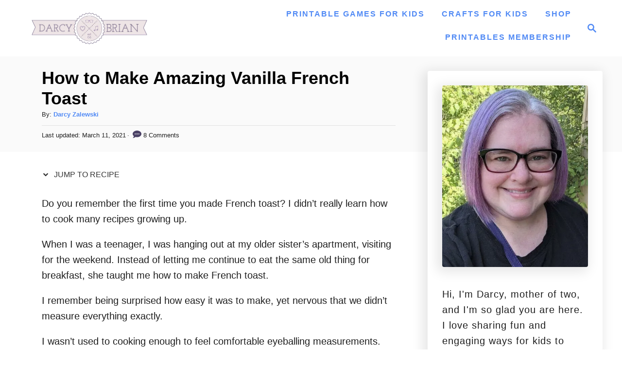

--- FILE ---
content_type: text/html; charset=UTF-8
request_url: https://www.darcyandbrian.com/how-to-make-amazing-vanilla-french-toast/
body_size: 29493
content:
<!DOCTYPE html><html lang="en-US">
	<head>
				<meta charset="UTF-8">
		<meta name="viewport" content="width=device-width, initial-scale=1.0">
		<meta http-equiv="X-UA-Compatible" content="ie=edge">
		<meta name='robots' content='index, follow, max-image-preview:large, max-snippet:-1, max-video-preview:-1' />

	<!-- This site is optimized with the Yoast SEO plugin v25.4 - https://yoast.com/wordpress/plugins/seo/ -->
	<title>How to Make Amazing Vanilla French Toast</title>
	<meta name="description" content="Looking for delicious breakfast or brunch recipes? Try this amazing Vanilla French Toast recipe. It&#039;s scrumptious and very easy to make!" />
	<link rel="canonical" href="https://www.darcyandbrian.com/how-to-make-amazing-vanilla-french-toast/" />
	<meta name="author" content="Darcy Zalewski" />
	<meta name="twitter:label1" content="Written by" />
	<meta name="twitter:data1" content="Darcy Zalewski" />
	<meta name="twitter:label2" content="Est. reading time" />
	<meta name="twitter:data2" content="3 minutes" />
	<script type="application/ld+json" class="yoast-schema-graph">{"@context":"https://schema.org","@graph":[{"@type":"Article","@id":"https://www.darcyandbrian.com/how-to-make-amazing-vanilla-french-toast/#article","isPartOf":{"@id":"https://www.darcyandbrian.com/how-to-make-amazing-vanilla-french-toast/"},"author":{"name":"Darcy Zalewski","@id":"https://www.darcyandbrian.com/#/schema/person/f247fa3cc3f0adc49ab013fa8c243282"},"headline":"How to Make Amazing Vanilla French Toast","datePublished":"2016-06-28T14:00:49+00:00","dateModified":"2021-03-11T22:39:33+00:00","mainEntityOfPage":{"@id":"https://www.darcyandbrian.com/how-to-make-amazing-vanilla-french-toast/"},"wordCount":479,"commentCount":8,"publisher":{"@id":"https://www.darcyandbrian.com/#organization"},"image":{"@id":"https://www.darcyandbrian.com/how-to-make-amazing-vanilla-french-toast/#primaryimage"},"thumbnailUrl":"https://www.darcyandbrian.com/wp-content/uploads/2016/06/How-to-make-Vanilla-French-Toast.jpg","keywords":["breakfast","French toast"],"articleSection":["Food and Recipes"],"inLanguage":"en-US","potentialAction":[{"@type":"CommentAction","name":"Comment","target":["https://www.darcyandbrian.com/how-to-make-amazing-vanilla-french-toast/#respond"]}]},{"@type":"WebPage","@id":"https://www.darcyandbrian.com/how-to-make-amazing-vanilla-french-toast/","url":"https://www.darcyandbrian.com/how-to-make-amazing-vanilla-french-toast/","name":"How to Make Amazing Vanilla French Toast","isPartOf":{"@id":"https://www.darcyandbrian.com/#website"},"primaryImageOfPage":{"@id":"https://www.darcyandbrian.com/how-to-make-amazing-vanilla-french-toast/#primaryimage"},"image":{"@id":"https://www.darcyandbrian.com/how-to-make-amazing-vanilla-french-toast/#primaryimage"},"thumbnailUrl":"https://www.darcyandbrian.com/wp-content/uploads/2016/06/How-to-make-Vanilla-French-Toast.jpg","datePublished":"2016-06-28T14:00:49+00:00","dateModified":"2021-03-11T22:39:33+00:00","description":"Looking for delicious breakfast or brunch recipes? Try this amazing Vanilla French Toast recipe. It's scrumptious and very easy to make!","inLanguage":"en-US","potentialAction":[{"@type":"ReadAction","target":["https://www.darcyandbrian.com/how-to-make-amazing-vanilla-french-toast/"]}]},{"@type":"ImageObject","inLanguage":"en-US","@id":"https://www.darcyandbrian.com/how-to-make-amazing-vanilla-french-toast/#primaryimage","url":"https://www.darcyandbrian.com/wp-content/uploads/2016/06/How-to-make-Vanilla-French-Toast.jpg","contentUrl":"https://www.darcyandbrian.com/wp-content/uploads/2016/06/How-to-make-Vanilla-French-Toast.jpg","width":700,"height":1050,"caption":"Learn how to make this delightful Vanilla French Toast recipe."},{"@type":"WebSite","@id":"https://www.darcyandbrian.com/#website","url":"https://www.darcyandbrian.com/","name":"Life With Darcy and Brian","description":"Metro Milwaukee Mom Blog featuring fun kids activities, crafts, and printables.","publisher":{"@id":"https://www.darcyandbrian.com/#organization"},"alternateName":"Darcy and Brian","potentialAction":[{"@type":"SearchAction","target":{"@type":"EntryPoint","urlTemplate":"https://www.darcyandbrian.com/?s={search_term_string}"},"query-input":{"@type":"PropertyValueSpecification","valueRequired":true,"valueName":"search_term_string"}}],"inLanguage":"en-US"},{"@type":"Organization","@id":"https://www.darcyandbrian.com/#organization","name":"Life With Darcy & Brian","alternateName":"LWDB","url":"https://www.darcyandbrian.com/","logo":{"@type":"ImageObject","inLanguage":"en-US","@id":"https://www.darcyandbrian.com/#/schema/logo/image/","url":"https://www.darcyandbrian.com/wp-content/uploads/2015/08/db-logo-header1.png","contentUrl":"https://www.darcyandbrian.com/wp-content/uploads/2015/08/db-logo-header1.png","width":500,"height":151,"caption":"Life With Darcy & Brian"},"image":{"@id":"https://www.darcyandbrian.com/#/schema/logo/image/"},"sameAs":["https://www.facebook.com/lifewithdarcyandbrian","https://x.com/DarcyZalewski","https://instagram.com/darcyannz/","https://www.pinterest.com/darcyz/","https://www.youtube.com/darcyandbrian"]},{"@type":"Person","@id":"https://www.darcyandbrian.com/#/schema/person/f247fa3cc3f0adc49ab013fa8c243282","name":"Darcy Zalewski","description":"Darcy is the founder of \"Life With Darcy and Brian,\" where she combines her love for education, board games, and crafting to create engaging learning experiences for kids. Her creative projects and writing have been featured in outlets like The Toy Insider, CafeMom, Mom.com, Parents.com, Country Living, and The Pioneer Woman.","sameAs":["https://www.facebook.com/lifewithdarcyandbrian/","https://x.com/DarcyZalewski"],"url":"https://www.darcyandbrian.com/author/darcy/"}]}</script>
	<!-- / Yoast SEO plugin. -->


<!-- Hubbub v.2.26.2 https://morehubbub.com/ -->
<meta property="og:locale" content="en_US" />
<meta property="og:type" content="article" />
<meta property="og:title" content="How to Make Amazing Vanilla French Toast" />
<meta property="og:description" content="Wake up to delicious with this Vanilla French Toast recipe." />
<meta property="og:url" content="https://www.darcyandbrian.com/how-to-make-amazing-vanilla-french-toast/" />
<meta property="og:site_name" content="Life With Darcy and Brian" />
<meta property="og:updated_time" content="2021-03-11T16:39:33+00:00" />
<meta property="article:published_time" content="2016-06-28T09:00:49+00:00" />
<meta property="article:modified_time" content="2021-03-11T16:39:33+00:00" />
<meta name="twitter:card" content="summary_large_image" />
<meta name="twitter:title" content="How to Make Amazing Vanilla French Toast" />
<meta name="twitter:description" content="Wake up to delicious with this Vanilla French Toast recipe." />
<meta class="flipboard-article" content="Wake up to delicious with this Vanilla French Toast recipe." />
<meta property="og:image" content="https://www.darcyandbrian.com/wp-content/uploads/2016/06/Vanilla-French-Toast-Recipe.jpg" />
<meta name="twitter:image" content="https://www.darcyandbrian.com/wp-content/uploads/2016/06/Vanilla-French-Toast-Recipe.jpg" />
<meta property="og:image:width" content="800" />
<meta property="og:image:height" content="533" />
<meta property="article:author" content="https://www.facebook.com/lifewithdarcyandbrian/" />
<meta name="twitter:creator" content="@DarcyZalewski" />
<!-- Hubbub v.2.26.2 https://morehubbub.com/ -->
<link rel='dns-prefetch' href='//scripts.mediavine.com' />
<link rel='dns-prefetch' href='//www.googletagmanager.com' />
<link rel="alternate" type="application/rss+xml" title="Life With Darcy and Brian &raquo; Feed" href="https://www.darcyandbrian.com/feed/" />
<link rel="alternate" type="application/rss+xml" title="Life With Darcy and Brian &raquo; Comments Feed" href="https://www.darcyandbrian.com/comments/feed/" />
<link rel="alternate" type="application/rss+xml" title="Life With Darcy and Brian &raquo; How to Make Amazing Vanilla French Toast Comments Feed" href="https://www.darcyandbrian.com/how-to-make-amazing-vanilla-french-toast/feed/" />
<link rel="alternate" type="application/rss+xml" title="Life With Darcy and Brian &raquo; Stories Feed" href="https://www.darcyandbrian.com/web-stories/feed/"><style type="text/css" id="mv-trellis-custom-css">:root{--mv-trellis-color-link:var(--mv-trellis-color-primary);--mv-trellis-color-link-hover:var(--mv-trellis-color-secondary);--mv-trellis-font-body:Tahoma,Verdana,Segoe,sans-serif;--mv-trellis-font-heading:"Century Gothic",CenturyGothic,AppleGothic,sans-serif;--mv-trellis-font-size-ex-sm:0.83375rem;--mv-trellis-font-size-sm:1.09375rem;--mv-trellis-font-size:1.25rem;--mv-trellis-font-size-lg:1.40625rem;--mv-trellis-color-primary:#518af5;--mv-trellis-color-secondary:#c334eb;--mv-trellis-max-logo-size:75px;--mv-trellis-gutter-small:24px;--mv-trellis-gutter:48px;--mv-trellis-gutter-double:96px;--mv-trellis-gutter-large:96px;--mv-trellis-wisteria-desktop-logo-width:302.34437086093px;--mv-trellis-color-background-accent:#fafafa;--mv-trellis-h1-font-color:#000000;--mv-trellis-h1-font-size:2.25rem;}</style><link rel='stylesheet' id='wp-block-library-css' href='https://www.darcyandbrian.com/wp-includes/css/dist/block-library/style.min.css?ver=6.6.4' type='text/css' media='all' />
<link rel='stylesheet' id='convertkit-broadcasts-css' href='https://www.darcyandbrian.com/wp-content/plugins/convertkit/resources/frontend/css/broadcasts.css?ver=2.8.2' type='text/css' media='all' />
<link rel='stylesheet' id='convertkit-button-css' href='https://www.darcyandbrian.com/wp-content/plugins/convertkit/resources/frontend/css/button.css?ver=2.8.2' type='text/css' media='all' />
<link rel='stylesheet' id='convertkit-form-css' href='https://www.darcyandbrian.com/wp-content/plugins/convertkit/resources/frontend/css/form.css?ver=2.8.2' type='text/css' media='all' />
<style id='classic-theme-styles-inline-css' type='text/css'>
/*! This file is auto-generated */
.wp-block-button__link{color:#fff;background-color:#32373c;border-radius:9999px;box-shadow:none;text-decoration:none;padding:calc(.667em + 2px) calc(1.333em + 2px);font-size:1.125em}.wp-block-file__button{background:#32373c;color:#fff;text-decoration:none}
</style>
<style id='global-styles-inline-css' type='text/css'>
:root{--wp--preset--aspect-ratio--square: 1;--wp--preset--aspect-ratio--4-3: 4/3;--wp--preset--aspect-ratio--3-4: 3/4;--wp--preset--aspect-ratio--3-2: 3/2;--wp--preset--aspect-ratio--2-3: 2/3;--wp--preset--aspect-ratio--16-9: 16/9;--wp--preset--aspect-ratio--9-16: 9/16;--wp--preset--color--black: #000000;--wp--preset--color--cyan-bluish-gray: #abb8c3;--wp--preset--color--white: #ffffff;--wp--preset--color--pale-pink: #f78da7;--wp--preset--color--vivid-red: #cf2e2e;--wp--preset--color--luminous-vivid-orange: #ff6900;--wp--preset--color--luminous-vivid-amber: #fcb900;--wp--preset--color--light-green-cyan: #7bdcb5;--wp--preset--color--vivid-green-cyan: #00d084;--wp--preset--color--pale-cyan-blue: #8ed1fc;--wp--preset--color--vivid-cyan-blue: #0693e3;--wp--preset--color--vivid-purple: #9b51e0;--wp--preset--gradient--vivid-cyan-blue-to-vivid-purple: linear-gradient(135deg,rgba(6,147,227,1) 0%,rgb(155,81,224) 100%);--wp--preset--gradient--light-green-cyan-to-vivid-green-cyan: linear-gradient(135deg,rgb(122,220,180) 0%,rgb(0,208,130) 100%);--wp--preset--gradient--luminous-vivid-amber-to-luminous-vivid-orange: linear-gradient(135deg,rgba(252,185,0,1) 0%,rgba(255,105,0,1) 100%);--wp--preset--gradient--luminous-vivid-orange-to-vivid-red: linear-gradient(135deg,rgba(255,105,0,1) 0%,rgb(207,46,46) 100%);--wp--preset--gradient--very-light-gray-to-cyan-bluish-gray: linear-gradient(135deg,rgb(238,238,238) 0%,rgb(169,184,195) 100%);--wp--preset--gradient--cool-to-warm-spectrum: linear-gradient(135deg,rgb(74,234,220) 0%,rgb(151,120,209) 20%,rgb(207,42,186) 40%,rgb(238,44,130) 60%,rgb(251,105,98) 80%,rgb(254,248,76) 100%);--wp--preset--gradient--blush-light-purple: linear-gradient(135deg,rgb(255,206,236) 0%,rgb(152,150,240) 100%);--wp--preset--gradient--blush-bordeaux: linear-gradient(135deg,rgb(254,205,165) 0%,rgb(254,45,45) 50%,rgb(107,0,62) 100%);--wp--preset--gradient--luminous-dusk: linear-gradient(135deg,rgb(255,203,112) 0%,rgb(199,81,192) 50%,rgb(65,88,208) 100%);--wp--preset--gradient--pale-ocean: linear-gradient(135deg,rgb(255,245,203) 0%,rgb(182,227,212) 50%,rgb(51,167,181) 100%);--wp--preset--gradient--electric-grass: linear-gradient(135deg,rgb(202,248,128) 0%,rgb(113,206,126) 100%);--wp--preset--gradient--midnight: linear-gradient(135deg,rgb(2,3,129) 0%,rgb(40,116,252) 100%);--wp--preset--font-size--small: 13px;--wp--preset--font-size--medium: 20px;--wp--preset--font-size--large: 36px;--wp--preset--font-size--x-large: 42px;--wp--preset--spacing--20: 0.44rem;--wp--preset--spacing--30: 0.67rem;--wp--preset--spacing--40: 1rem;--wp--preset--spacing--50: 1.5rem;--wp--preset--spacing--60: 2.25rem;--wp--preset--spacing--70: 3.38rem;--wp--preset--spacing--80: 5.06rem;--wp--preset--shadow--natural: 6px 6px 9px rgba(0, 0, 0, 0.2);--wp--preset--shadow--deep: 12px 12px 50px rgba(0, 0, 0, 0.4);--wp--preset--shadow--sharp: 6px 6px 0px rgba(0, 0, 0, 0.2);--wp--preset--shadow--outlined: 6px 6px 0px -3px rgba(255, 255, 255, 1), 6px 6px rgba(0, 0, 0, 1);--wp--preset--shadow--crisp: 6px 6px 0px rgba(0, 0, 0, 1);}:where(.is-layout-flex){gap: 0.5em;}:where(.is-layout-grid){gap: 0.5em;}body .is-layout-flex{display: flex;}.is-layout-flex{flex-wrap: wrap;align-items: center;}.is-layout-flex > :is(*, div){margin: 0;}body .is-layout-grid{display: grid;}.is-layout-grid > :is(*, div){margin: 0;}:where(.wp-block-columns.is-layout-flex){gap: 2em;}:where(.wp-block-columns.is-layout-grid){gap: 2em;}:where(.wp-block-post-template.is-layout-flex){gap: 1.25em;}:where(.wp-block-post-template.is-layout-grid){gap: 1.25em;}.has-black-color{color: var(--wp--preset--color--black) !important;}.has-cyan-bluish-gray-color{color: var(--wp--preset--color--cyan-bluish-gray) !important;}.has-white-color{color: var(--wp--preset--color--white) !important;}.has-pale-pink-color{color: var(--wp--preset--color--pale-pink) !important;}.has-vivid-red-color{color: var(--wp--preset--color--vivid-red) !important;}.has-luminous-vivid-orange-color{color: var(--wp--preset--color--luminous-vivid-orange) !important;}.has-luminous-vivid-amber-color{color: var(--wp--preset--color--luminous-vivid-amber) !important;}.has-light-green-cyan-color{color: var(--wp--preset--color--light-green-cyan) !important;}.has-vivid-green-cyan-color{color: var(--wp--preset--color--vivid-green-cyan) !important;}.has-pale-cyan-blue-color{color: var(--wp--preset--color--pale-cyan-blue) !important;}.has-vivid-cyan-blue-color{color: var(--wp--preset--color--vivid-cyan-blue) !important;}.has-vivid-purple-color{color: var(--wp--preset--color--vivid-purple) !important;}.has-black-background-color{background-color: var(--wp--preset--color--black) !important;}.has-cyan-bluish-gray-background-color{background-color: var(--wp--preset--color--cyan-bluish-gray) !important;}.has-white-background-color{background-color: var(--wp--preset--color--white) !important;}.has-pale-pink-background-color{background-color: var(--wp--preset--color--pale-pink) !important;}.has-vivid-red-background-color{background-color: var(--wp--preset--color--vivid-red) !important;}.has-luminous-vivid-orange-background-color{background-color: var(--wp--preset--color--luminous-vivid-orange) !important;}.has-luminous-vivid-amber-background-color{background-color: var(--wp--preset--color--luminous-vivid-amber) !important;}.has-light-green-cyan-background-color{background-color: var(--wp--preset--color--light-green-cyan) !important;}.has-vivid-green-cyan-background-color{background-color: var(--wp--preset--color--vivid-green-cyan) !important;}.has-pale-cyan-blue-background-color{background-color: var(--wp--preset--color--pale-cyan-blue) !important;}.has-vivid-cyan-blue-background-color{background-color: var(--wp--preset--color--vivid-cyan-blue) !important;}.has-vivid-purple-background-color{background-color: var(--wp--preset--color--vivid-purple) !important;}.has-black-border-color{border-color: var(--wp--preset--color--black) !important;}.has-cyan-bluish-gray-border-color{border-color: var(--wp--preset--color--cyan-bluish-gray) !important;}.has-white-border-color{border-color: var(--wp--preset--color--white) !important;}.has-pale-pink-border-color{border-color: var(--wp--preset--color--pale-pink) !important;}.has-vivid-red-border-color{border-color: var(--wp--preset--color--vivid-red) !important;}.has-luminous-vivid-orange-border-color{border-color: var(--wp--preset--color--luminous-vivid-orange) !important;}.has-luminous-vivid-amber-border-color{border-color: var(--wp--preset--color--luminous-vivid-amber) !important;}.has-light-green-cyan-border-color{border-color: var(--wp--preset--color--light-green-cyan) !important;}.has-vivid-green-cyan-border-color{border-color: var(--wp--preset--color--vivid-green-cyan) !important;}.has-pale-cyan-blue-border-color{border-color: var(--wp--preset--color--pale-cyan-blue) !important;}.has-vivid-cyan-blue-border-color{border-color: var(--wp--preset--color--vivid-cyan-blue) !important;}.has-vivid-purple-border-color{border-color: var(--wp--preset--color--vivid-purple) !important;}.has-vivid-cyan-blue-to-vivid-purple-gradient-background{background: var(--wp--preset--gradient--vivid-cyan-blue-to-vivid-purple) !important;}.has-light-green-cyan-to-vivid-green-cyan-gradient-background{background: var(--wp--preset--gradient--light-green-cyan-to-vivid-green-cyan) !important;}.has-luminous-vivid-amber-to-luminous-vivid-orange-gradient-background{background: var(--wp--preset--gradient--luminous-vivid-amber-to-luminous-vivid-orange) !important;}.has-luminous-vivid-orange-to-vivid-red-gradient-background{background: var(--wp--preset--gradient--luminous-vivid-orange-to-vivid-red) !important;}.has-very-light-gray-to-cyan-bluish-gray-gradient-background{background: var(--wp--preset--gradient--very-light-gray-to-cyan-bluish-gray) !important;}.has-cool-to-warm-spectrum-gradient-background{background: var(--wp--preset--gradient--cool-to-warm-spectrum) !important;}.has-blush-light-purple-gradient-background{background: var(--wp--preset--gradient--blush-light-purple) !important;}.has-blush-bordeaux-gradient-background{background: var(--wp--preset--gradient--blush-bordeaux) !important;}.has-luminous-dusk-gradient-background{background: var(--wp--preset--gradient--luminous-dusk) !important;}.has-pale-ocean-gradient-background{background: var(--wp--preset--gradient--pale-ocean) !important;}.has-electric-grass-gradient-background{background: var(--wp--preset--gradient--electric-grass) !important;}.has-midnight-gradient-background{background: var(--wp--preset--gradient--midnight) !important;}.has-small-font-size{font-size: var(--wp--preset--font-size--small) !important;}.has-medium-font-size{font-size: var(--wp--preset--font-size--medium) !important;}.has-large-font-size{font-size: var(--wp--preset--font-size--large) !important;}.has-x-large-font-size{font-size: var(--wp--preset--font-size--x-large) !important;}
:where(.wp-block-post-template.is-layout-flex){gap: 1.25em;}:where(.wp-block-post-template.is-layout-grid){gap: 1.25em;}
:where(.wp-block-columns.is-layout-flex){gap: 2em;}:where(.wp-block-columns.is-layout-grid){gap: 2em;}
:root :where(.wp-block-pullquote){font-size: 1.5em;line-height: 1.6;}
</style>
<link rel='stylesheet' id='ez-toc-css' href='https://www.darcyandbrian.com/wp-content/plugins/easy-table-of-contents/assets/css/screen.min.css?ver=2.0.75' type='text/css' media='all' />
<style id='ez-toc-inline-css' type='text/css'>
div#ez-toc-container .ez-toc-title {font-size: 120%;}div#ez-toc-container .ez-toc-title {font-weight: 500;}div#ez-toc-container ul li , div#ez-toc-container ul li a {font-size: 95%;}div#ez-toc-container ul li , div#ez-toc-container ul li a {font-weight: 500;}div#ez-toc-container nav ul ul li {font-size: 90%;}
.ez-toc-container-direction {direction: ltr;}.ez-toc-counter ul{counter-reset: item ;}.ez-toc-counter nav ul li a::before {content: counters(item, '.', decimal) '. ';display: inline-block;counter-increment: item;flex-grow: 0;flex-shrink: 0;margin-right: .2em; float: left; }.ez-toc-widget-direction {direction: ltr;}.ez-toc-widget-container ul{counter-reset: item ;}.ez-toc-widget-container nav ul li a::before {content: counters(item, '.', decimal) '. ';display: inline-block;counter-increment: item;flex-grow: 0;flex-shrink: 0;margin-right: .2em; float: left; }
</style>
<link rel='stylesheet' id='dpsp-frontend-style-pro-css' href='https://www.darcyandbrian.com/wp-content/plugins/social-pug/assets/dist/style-frontend-pro.css?ver=2.26.2' type='text/css' media='all' />
<style id='dpsp-frontend-style-pro-inline-css' type='text/css'>

				@media screen and ( max-width : 720px ) {
					.dpsp-content-wrapper.dpsp-hide-on-mobile,
					.dpsp-share-text.dpsp-hide-on-mobile {
						display: none;
					}
					.dpsp-has-spacing .dpsp-networks-btns-wrapper li {
						margin:0 2% 10px 0;
					}
					.dpsp-network-btn.dpsp-has-label:not(.dpsp-has-count) {
						max-height: 40px;
						padding: 0;
						justify-content: center;
					}
					.dpsp-content-wrapper.dpsp-size-small .dpsp-network-btn.dpsp-has-label:not(.dpsp-has-count){
						max-height: 32px;
					}
					.dpsp-content-wrapper.dpsp-size-large .dpsp-network-btn.dpsp-has-label:not(.dpsp-has-count){
						max-height: 46px;
					}
				}
			
</style>
<style id='akismet-widget-style-inline-css' type='text/css'>

			.a-stats {
				--akismet-color-mid-green: #357b49;
				--akismet-color-white: #fff;
				--akismet-color-light-grey: #f6f7f7;

				max-width: 350px;
				width: auto;
			}

			.a-stats * {
				all: unset;
				box-sizing: border-box;
			}

			.a-stats strong {
				font-weight: 600;
			}

			.a-stats a.a-stats__link,
			.a-stats a.a-stats__link:visited,
			.a-stats a.a-stats__link:active {
				background: var(--akismet-color-mid-green);
				border: none;
				box-shadow: none;
				border-radius: 8px;
				color: var(--akismet-color-white);
				cursor: pointer;
				display: block;
				font-family: -apple-system, BlinkMacSystemFont, 'Segoe UI', 'Roboto', 'Oxygen-Sans', 'Ubuntu', 'Cantarell', 'Helvetica Neue', sans-serif;
				font-weight: 500;
				padding: 12px;
				text-align: center;
				text-decoration: none;
				transition: all 0.2s ease;
			}

			/* Extra specificity to deal with TwentyTwentyOne focus style */
			.widget .a-stats a.a-stats__link:focus {
				background: var(--akismet-color-mid-green);
				color: var(--akismet-color-white);
				text-decoration: none;
			}

			.a-stats a.a-stats__link:hover {
				filter: brightness(110%);
				box-shadow: 0 4px 12px rgba(0, 0, 0, 0.06), 0 0 2px rgba(0, 0, 0, 0.16);
			}

			.a-stats .count {
				color: var(--akismet-color-white);
				display: block;
				font-size: 1.5em;
				line-height: 1.4;
				padding: 0 13px;
				white-space: nowrap;
			}
		
</style>
<link rel='stylesheet' id='mv-trellis-wisteria-css' href='https://www.darcyandbrian.com/wp-content/themes/wisteria-trellis/assets/dist/css/main.1.0.2.css?ver=1.0.2' type='text/css' media='all' />
				<script id="mv-trellis-localModel" data-cfasync="false">
					window.$adManagementConfig = window.$adManagementConfig || {};
					window.$adManagementConfig.web = window.$adManagementConfig.web || {};
					window.$adManagementConfig.web.localModel = {"optimize_mobile_pagespeed":true,"optimize_desktop_pagespeed":true,"content_selector":"body:not(.page) .mvt-content","footer_selector":"footer.footer","content_selector_mobile":"body:not(.page) .mvt-content","comments_selector":"","sidebar_atf_selector":".sidebar-primary .widget-container:nth-last-child(3)","sidebar_atf_position":"afterend","sidebar_btf_selector":".mv-sticky-slot","sidebar_btf_position":"beforeend","content_stop_selector":"","sidebar_btf_stop_selector":"footer.footer","custom_css":"","ad_box":true,"sidebar_minimum_width":"1214","native_html_templates":{"feed":"<aside class=\"mv-trellis-native-ad-feed\"><div class=\"native-ad-image\" style=\"min-height:320px;min-width:240px;\"><div style=\"display: none;\" data-native-size=\"[300, 250]\" data-native-type=\"video\"><\/div><div style=\"width:240px;height:320px;\" data-native-size=\"[240,320]\" data-native-type=\"image\"><\/div><\/div><div class=\"native-content\"><img class=\"native-icon\" data-native-type=\"icon\" style=\"max-height: 50px; width: auto;\"><h2 data-native-len=\"80\" data-native-d-len=\"120\" data-native-type=\"title\"><\/h2><div data-native-len=\"140\" data-native-d-len=\"340\" data-native-type=\"body\"><\/div><div class=\"cta-container\"><div data-native-type=\"sponsoredBy\"><\/div><a rel=\"nonopener sponsor\" data-native-type=\"clickUrl\" class=\"button article-read-more\"><span data-native-type=\"cta\"><\/span><\/a><\/div><\/div><\/aside>","content":"<aside class=\"mv-trellis-native-ad-content\"><div class=\"native-ad-image\"><div style=\"display: none;\" data-native-size=\"[300, 250]\" data-native-type=\"video\"><\/div><div data-native-size=\"[300,300]\" data-native-type=\"image\"><\/div><\/div><div class=\"native-content\"><img class=\"native-icon\" data-native-type=\"icon\" style=\"max-height: 50px; width: auto;\"><h2 data-native-len=\"80\" data-native-d-len=\"120\" data-native-type=\"title\"><\/h2><div data-native-len=\"140\" data-native-d-len=\"340\" data-native-type=\"body\"><\/div><div class=\"cta-container\"><div data-native-type=\"sponsoredBy\"><\/div><a data-native-type=\"clickUrl\" class=\"button article-read-more\"><span data-native-type=\"cta\"><\/span><\/a><\/div><\/div><\/aside>","sidebar":"<aside class=\"mv-trellis-native-ad-sidebar\"><div class=\"native-ad-image\"><div style=\"display: none;\" data-native-size=\"[300, 250]\" data-native-type=\"video\"><\/div><div data-native-size=\"[300,300]\" data-native-type=\"image\"><\/div><\/div><img class=\"native-icon\" data-native-type=\"icon\" style=\"max-height: 50px; width: auto;\"><h3 data-native-len=\"80\"><a rel=\"nonopener sponsor\" data-native-type=\"title\"><\/a><\/h3><div data-native-len=\"140\" data-native-d-len=\"340\" data-native-type=\"body\"><\/div><div data-native-type=\"sponsoredBy\"><\/div><a data-native-type=\"clickUrl\" class=\"button article-read-more\"><span data-native-type=\"cta\"><\/span><\/a><\/aside>","sticky_sidebar":"<aside class=\"mv-trellis-native-ad-sticky-sidebar\"><div class=\"native-ad-image\"><div style=\"display: none;\" data-native-size=\"[300, 250]\" data-native-type=\"video\"><\/div><div data-native-size=\"[300,300]\" data-native-type=\"image\"><\/div><\/div><img class=\"native-icon\" data-native-type=\"icon\" style=\"max-height: 50px; width: auto;\"><h3 data-native-len=\"80\" data-native-type=\"title\"><\/h3><div data-native-len=\"140\" data-native-d-len=\"340\" data-native-type=\"body\"><\/div><div data-native-type=\"sponsoredBy\"><\/div><a data-native-type=\"clickUrl\" class=\"button article-read-more\"><span data-native-type=\"cta\"><\/span><\/a><\/aside>","adhesion":"<aside class=\"mv-trellis-native-ad-adhesion\"><div data-native-size=\"[100,100]\" data-native-type=\"image\"><\/div><div class=\"native-content\"><img class=\"native-icon\" data-native-type=\"icon\" style=\"max-height: 50px; width: auto;\"><div data-native-type=\"sponsoredBy\"><\/div><h6 data-native-len=\"80\" data-native-d-len=\"120\" data-native-type=\"title\"><\/h6><\/div><div class=\"cta-container\"><a class=\"button article-read-more\" data-native-type=\"clickUrl\"><span data-native-type=\"cta\"><\/span><\/a><\/div><\/aside>"}};
				</script>
			<script type="text/javascript" async="async" fetchpriority="high" data-noptimize="1" data-cfasync="false" src="https://scripts.mediavine.com/tags/darcy-and-brian.js?ver=6.6.4" id="mv-script-wrapper-js"></script>
<script type="text/javascript" src="https://www.darcyandbrian.com/wp-includes/js/jquery/jquery.min.js?ver=3.7.1" id="jquery-core-js"></script>
<script type="text/javascript" src="https://www.darcyandbrian.com/wp-includes/js/jquery/jquery-migrate.min.js?ver=3.4.1" id="jquery-migrate-js"></script>
<script type="text/javascript" id="ga/js-js" class="mv-trellis-script" src="https://www.googletagmanager.com/gtag/js?id=UA-335756-8" defer data-noptimize data-handle="ga/js"></script>
<script type="text/javascript" id="mv-trellis-images/intersection-observer-js" class="mv-trellis-script" src="https://www.darcyandbrian.com/wp-content/plugins/mediavine-trellis-images/assets/dist/IO.0.7.1.js?ver=0.7.1" defer data-noptimize data-handle="mv-trellis-images/intersection-observer"></script>
<script type="text/javascript" id="mv-trellis-images/webp-check-js" class="mv-trellis-script" src="https://www.darcyandbrian.com/wp-content/mvt-js/1/6a76c27036f54bb48ed9bc3294c5d172.min.js" defer data-noptimize data-handle="mv-trellis-images/webp-check"></script>
<link rel="https://api.w.org/" href="https://www.darcyandbrian.com/wp-json/" /><link rel="alternate" title="JSON" type="application/json" href="https://www.darcyandbrian.com/wp-json/wp/v2/posts/21639" /><link rel="EditURI" type="application/rsd+xml" title="RSD" href="https://www.darcyandbrian.com/xmlrpc.php?rsd" />
<meta name="generator" content="WordPress 6.6.4" />
<link rel='shortlink' href='https://www.darcyandbrian.com/?p=21639' />
<link rel="alternate" title="oEmbed (JSON)" type="application/json+oembed" href="https://www.darcyandbrian.com/wp-json/oembed/1.0/embed?url=https%3A%2F%2Fwww.darcyandbrian.com%2Fhow-to-make-amazing-vanilla-french-toast%2F" />
<link rel="alternate" title="oEmbed (XML)" type="text/xml+oembed" href="https://www.darcyandbrian.com/wp-json/oembed/1.0/embed?url=https%3A%2F%2Fwww.darcyandbrian.com%2Fhow-to-make-amazing-vanilla-french-toast%2F&#038;format=xml" />
		<style>
			:root {
				--mv-create-radius: 0;
			}
		</style>
				<style>
				.mv-create-card {
					font-size: 1em;
--mv-create-base-font-size: 1em;
--mv-create-title-primary: 1.875em;
--mv-create-title-secondary: 1.5em;
--mv-create-subtitles: 1.125em				}
			</style>
		<script type="application/ld+json" class="mv-create-json-ld mv-create-json-ld-recipe">{"@context":"http:\/\/schema.org","@type":"Recipe","name":"Vanilla French Toast","author":{"@type":"Person","name":"Darcy Zalewski"},"datePublished":"2019-05-27","recipeYield":6,"description":"Enjoy breakfast or brunch with this amazing Vanilla French Toast recipe.","image":["https:\/\/www.darcyandbrian.com\/wp-content\/uploads\/2016\/06\/Vanilla-French-Toast-Recipe-480x480.jpg","https:\/\/www.darcyandbrian.com\/wp-content\/uploads\/2016\/06\/Vanilla-French-Toast-Recipe-480x360.jpg","https:\/\/www.darcyandbrian.com\/wp-content\/uploads\/2016\/06\/Vanilla-French-Toast-Recipe.jpg","https:\/\/www.darcyandbrian.com\/wp-content\/uploads\/2016\/06\/Vanilla-French-Toast-Recipe-720x405.jpg","https:\/\/www.darcyandbrian.com\/wp-content\/uploads\/2016\/06\/Vanilla-French-Toast-Recipe-735x490.jpg"],"recipeCategory":"Food and Recipes","prepTime":"PT5M","cookTime":"PT20M","performTime":"PT20M","totalTime":"PT25M","recipeIngredient":["3 eggs","\u00bc cup sugar","\u215b cup (equal to 2 TB) vanilla extract","\u00bc tsp cinnamon","1 French Baguette sliced"],"recipeInstructions":[{"@type":"HowToStep","text":"Whisk the eggs, sugar, vanilla and cinnamon in a bowl.","position":1,"name":"Whisk the eggs, sugar, vanilla and cinnamon in...","url":"https:\/\/www.darcyandbrian.com\/how-to-make-amazing-vanilla-french-toast\/#mv_create_16_1"},{"@type":"HowToStep","text":"Dunk the bread slices and remove excess of batter","position":2,"name":"Dunk the bread slices and remove excess of...","url":"https:\/\/www.darcyandbrian.com\/how-to-make-amazing-vanilla-french-toast\/#mv_create_16_2"},{"@type":"HowToStep","text":"Take to a pan or skillet and cook each side on medium heat for 1-2 minutes or until golden.","position":3,"name":"Take to a pan or skillet and cook...","url":"https:\/\/www.darcyandbrian.com\/how-to-make-amazing-vanilla-french-toast\/#mv_create_16_3"},{"@type":"HowToStep","text":"Serve and enjoy with some powdered sugar and maple syrup.","position":4,"name":"Serve and enjoy with some powdered sugar and...","url":"https:\/\/www.darcyandbrian.com\/how-to-make-amazing-vanilla-french-toast\/#mv_create_16_4"}],"nutrition":{"@type":"NutritionInformation","calories":"227 calories","carbohydrateContent":"37 grams carbohydrates","cholesterolContent":"93 milligrams cholesterol","fatContent":"4 grams fat","fiberContent":"1 grams fiber","proteinContent":"9 grams protein","saturatedFatContent":"1 grams saturated fat","servingSize":"1","sodiumContent":"361 grams sodium","sugarContent":"11 grams sugar","transFatContent":"0 grams trans fat","unsaturatedFatContent":"2 grams unsaturated fat"},"aggregateRating":{"@type":"AggregateRating","ratingValue":4.7,"reviewCount":"3"},"url":"https:\/\/www.darcyandbrian.com\/how-to-make-amazing-vanilla-french-toast\/"}</script><style type="text/css" id="mv-trellis-native-ads-css">:root{--mv-trellis-color-native-ad-background: var(--mv-trellis-color-background-accent,#fafafa);}[class*="mv-trellis-native-ad"]{display:flex;flex-direction:column;text-align:center;align-items:center;padding:10px;margin:15px 0;border-top:1px solid #eee;border-bottom:1px solid #eee;background-color:var(--mv-trellis-color-native-ad-background,#fafafa)}[class*="mv-trellis-native-ad"] [data-native-type="image"]{background-repeat:no-repeat;background-size:cover;background-position:center center;}[class*="mv-trellis-native-ad"] [data-native-type="sponsoredBy"]{font-size:0.875rem;text-decoration:none;transition:color .3s ease-in-out,background-color .3s ease-in-out;}[class*="mv-trellis-native-ad"] [data-native-type="title"]{line-height:1;margin:10px 0;max-width:100%;text-decoration:none;transition:color .3s ease-in-out,background-color .3s ease-in-out;}[class*="mv-trellis-native-ad"] [data-native-type="title"],[class*="mv-trellis-native-ad"] [data-native-type="sponsoredBy"]{color:var(--mv-trellis-color-link)}[class*="mv-trellis-native-ad"] [data-native-type="title"]:hover,[class*="mv-trellis-native-ad"] [data-native-type="sponsoredBy"]:hover{color:var(--mv-trellis-color-link-hover)}[class*="mv-trellis-native-ad"] [data-native-type="body"]{max-width:100%;}[class*="mv-trellis-native-ad"] .article-read-more{display:inline-block;font-size:0.875rem;line-height:1.25;margin-left:0px;margin-top:10px;padding:10px 20px;text-align:right;text-decoration:none;text-transform:uppercase;}@media only screen and (min-width:600px){.mv-trellis-native-ad-feed,.mv-trellis-native-ad-content{flex-direction:row;padding:0;text-align:left;}.mv-trellis-native-ad-feed .native-content,.mv-trellis-native-ad-content{padding:10px}}.mv-trellis-native-ad-feed [data-native-type="image"]{max-width:100%;height:auto;}.mv-trellis-native-ad-feed .cta-container,.mv-trellis-native-ad-content .cta-container{display:flex;flex-direction:column;align-items:center;}@media only screen and (min-width:600px){.mv-trellis-native-ad-feed .cta-container,.mv-trellis-native-ad-content .cta-container{flex-direction:row;align-items: flex-end;justify-content:space-between;}}@media only screen and (min-width:600px){.mv-trellis-native-ad-content{padding:0;}.mv-trellis-native-ad-content .native-content{max-width:calc(100% - 300px);padding:15px;}}.mv-trellis-native-ad-content [data-native-type="image"]{height:300px;max-width:100%;width:300px;}.mv-trellis-native-ad-sticky-sidebar,.mv-trellis-native-ad-sidebar{font-size:var(--mv-trellis-font-size-sm,0.875rem);margin:20px 0;max-width:300px;padding:0 0 var(--mv-trellis-gutter,20px);}.mv-trellis-native-ad-sticky-sidebar [data-native-type="image"],.mv-trellis-native-ad-sticky-sidebar [data-native-type="image"]{height:300px;margin:0 auto;max-width:100%;width:300px;}.mv-trellis-native-ad-sticky-sidebar [data-native-type="body"]{padding:0 var(--mv-trellis-gutter,20px);}.mv-trellis-native-ad-sticky-sidebar [data-native-type="sponsoredBy"],.mv-trellis-native-ad-sticky-sidebar [data-native-type="sponsoredBy"]{display:inline-block}.mv-trellis-native-ad-sticky-sidebar h3,.mv-trellis-native-ad-sidebar h3 [data-native-type="title"]{margin:15px auto;width:300px;}.mv-trellis-native-ad-adhesion{background-color:transparent;flex-direction:row;height:90px;margin:0;padding:0 20px;}.mv-trellis-native-ad-adhesion [data-native-type="image"]{height:120px;margin:0 auto;max-width:100%;transform:translateY(-20px);width:120px;}.mv-trellis-native-ad-adhesion [data-native-type="sponsoredBy"],.mv-trellis-native-ad-adhesion  .article-read-more{font-size:0.75rem;}.mv-trellis-native-ad-adhesion [data-native-type="title"]{font-size:1rem;}.mv-trellis-native-ad-adhesion .native-content{display:flex;flex-direction:column;justify-content:center;padding:0 10px;text-align:left;}.mv-trellis-native-ad-adhesion .cta-container{display:flex;align-items:center;}</style>			<meta name="theme-color" content="#d7c1de"/>
			<link rel="manifest" href="https://www.darcyandbrian.com/manifest">
		<meta name="hubbub-info" description="Hubbub Pro 2.26.2"><style type="text/css">.saboxplugin-wrap{-webkit-box-sizing:border-box;-moz-box-sizing:border-box;-ms-box-sizing:border-box;box-sizing:border-box;border:1px solid #eee;width:100%;clear:both;display:block;overflow:hidden;word-wrap:break-word;position:relative}.saboxplugin-wrap .saboxplugin-gravatar{float:left;padding:0 20px 20px 20px}.saboxplugin-wrap .saboxplugin-gravatar img{max-width:100px;height:auto;border-radius:0;}.saboxplugin-wrap .saboxplugin-authorname{font-size:18px;line-height:1;margin:20px 0 0 20px;display:block}.saboxplugin-wrap .saboxplugin-authorname a{text-decoration:none}.saboxplugin-wrap .saboxplugin-authorname a:focus{outline:0}.saboxplugin-wrap .saboxplugin-desc{display:block;margin:5px 20px}.saboxplugin-wrap .saboxplugin-desc a{text-decoration:underline}.saboxplugin-wrap .saboxplugin-desc p{margin:5px 0 12px}.saboxplugin-wrap .saboxplugin-web{margin:0 20px 15px;text-align:left}.saboxplugin-wrap .sab-web-position{text-align:right}.saboxplugin-wrap .saboxplugin-web a{color:#ccc;text-decoration:none}.saboxplugin-wrap .saboxplugin-socials{position:relative;display:block;background:#fcfcfc;padding:5px;border-top:1px solid #eee}.saboxplugin-wrap .saboxplugin-socials a svg{width:20px;height:20px}.saboxplugin-wrap .saboxplugin-socials a svg .st2{fill:#fff; transform-origin:center center;}.saboxplugin-wrap .saboxplugin-socials a svg .st1{fill:rgba(0,0,0,.3)}.saboxplugin-wrap .saboxplugin-socials a:hover{opacity:.8;-webkit-transition:opacity .4s;-moz-transition:opacity .4s;-o-transition:opacity .4s;transition:opacity .4s;box-shadow:none!important;-webkit-box-shadow:none!important}.saboxplugin-wrap .saboxplugin-socials .saboxplugin-icon-color{box-shadow:none;padding:0;border:0;-webkit-transition:opacity .4s;-moz-transition:opacity .4s;-o-transition:opacity .4s;transition:opacity .4s;display:inline-block;color:#fff;font-size:0;text-decoration:inherit;margin:5px;-webkit-border-radius:0;-moz-border-radius:0;-ms-border-radius:0;-o-border-radius:0;border-radius:0;overflow:hidden}.saboxplugin-wrap .saboxplugin-socials .saboxplugin-icon-grey{text-decoration:inherit;box-shadow:none;position:relative;display:-moz-inline-stack;display:inline-block;vertical-align:middle;zoom:1;margin:10px 5px;color:#444;fill:#444}.clearfix:after,.clearfix:before{content:' ';display:table;line-height:0;clear:both}.ie7 .clearfix{zoom:1}.saboxplugin-socials.sabox-colored .saboxplugin-icon-color .sab-twitch{border-color:#38245c}.saboxplugin-socials.sabox-colored .saboxplugin-icon-color .sab-addthis{border-color:#e91c00}.saboxplugin-socials.sabox-colored .saboxplugin-icon-color .sab-behance{border-color:#003eb0}.saboxplugin-socials.sabox-colored .saboxplugin-icon-color .sab-delicious{border-color:#06c}.saboxplugin-socials.sabox-colored .saboxplugin-icon-color .sab-deviantart{border-color:#036824}.saboxplugin-socials.sabox-colored .saboxplugin-icon-color .sab-digg{border-color:#00327c}.saboxplugin-socials.sabox-colored .saboxplugin-icon-color .sab-dribbble{border-color:#ba1655}.saboxplugin-socials.sabox-colored .saboxplugin-icon-color .sab-facebook{border-color:#1e2e4f}.saboxplugin-socials.sabox-colored .saboxplugin-icon-color .sab-flickr{border-color:#003576}.saboxplugin-socials.sabox-colored .saboxplugin-icon-color .sab-github{border-color:#264874}.saboxplugin-socials.sabox-colored .saboxplugin-icon-color .sab-google{border-color:#0b51c5}.saboxplugin-socials.sabox-colored .saboxplugin-icon-color .sab-googleplus{border-color:#96271a}.saboxplugin-socials.sabox-colored .saboxplugin-icon-color .sab-html5{border-color:#902e13}.saboxplugin-socials.sabox-colored .saboxplugin-icon-color .sab-instagram{border-color:#1630aa}.saboxplugin-socials.sabox-colored .saboxplugin-icon-color .sab-linkedin{border-color:#00344f}.saboxplugin-socials.sabox-colored .saboxplugin-icon-color .sab-pinterest{border-color:#5b040e}.saboxplugin-socials.sabox-colored .saboxplugin-icon-color .sab-reddit{border-color:#992900}.saboxplugin-socials.sabox-colored .saboxplugin-icon-color .sab-rss{border-color:#a43b0a}.saboxplugin-socials.sabox-colored .saboxplugin-icon-color .sab-sharethis{border-color:#5d8420}.saboxplugin-socials.sabox-colored .saboxplugin-icon-color .sab-skype{border-color:#00658a}.saboxplugin-socials.sabox-colored .saboxplugin-icon-color .sab-soundcloud{border-color:#995200}.saboxplugin-socials.sabox-colored .saboxplugin-icon-color .sab-spotify{border-color:#0f612c}.saboxplugin-socials.sabox-colored .saboxplugin-icon-color .sab-stackoverflow{border-color:#a95009}.saboxplugin-socials.sabox-colored .saboxplugin-icon-color .sab-steam{border-color:#006388}.saboxplugin-socials.sabox-colored .saboxplugin-icon-color .sab-user_email{border-color:#b84e05}.saboxplugin-socials.sabox-colored .saboxplugin-icon-color .sab-stumbleUpon{border-color:#9b280e}.saboxplugin-socials.sabox-colored .saboxplugin-icon-color .sab-tumblr{border-color:#10151b}.saboxplugin-socials.sabox-colored .saboxplugin-icon-color .sab-twitter{border-color:#0967a0}.saboxplugin-socials.sabox-colored .saboxplugin-icon-color .sab-vimeo{border-color:#0d7091}.saboxplugin-socials.sabox-colored .saboxplugin-icon-color .sab-windows{border-color:#003f71}.saboxplugin-socials.sabox-colored .saboxplugin-icon-color .sab-whatsapp{border-color:#003f71}.saboxplugin-socials.sabox-colored .saboxplugin-icon-color .sab-wordpress{border-color:#0f3647}.saboxplugin-socials.sabox-colored .saboxplugin-icon-color .sab-yahoo{border-color:#14002d}.saboxplugin-socials.sabox-colored .saboxplugin-icon-color .sab-youtube{border-color:#900}.saboxplugin-socials.sabox-colored .saboxplugin-icon-color .sab-xing{border-color:#000202}.saboxplugin-socials.sabox-colored .saboxplugin-icon-color .sab-mixcloud{border-color:#2475a0}.saboxplugin-socials.sabox-colored .saboxplugin-icon-color .sab-vk{border-color:#243549}.saboxplugin-socials.sabox-colored .saboxplugin-icon-color .sab-medium{border-color:#00452c}.saboxplugin-socials.sabox-colored .saboxplugin-icon-color .sab-quora{border-color:#420e00}.saboxplugin-socials.sabox-colored .saboxplugin-icon-color .sab-meetup{border-color:#9b181c}.saboxplugin-socials.sabox-colored .saboxplugin-icon-color .sab-goodreads{border-color:#000}.saboxplugin-socials.sabox-colored .saboxplugin-icon-color .sab-snapchat{border-color:#999700}.saboxplugin-socials.sabox-colored .saboxplugin-icon-color .sab-500px{border-color:#00557f}.saboxplugin-socials.sabox-colored .saboxplugin-icon-color .sab-mastodont{border-color:#185886}.sabox-plus-item{margin-bottom:20px}@media screen and (max-width:480px){.saboxplugin-wrap{text-align:center}.saboxplugin-wrap .saboxplugin-gravatar{float:none;padding:20px 0;text-align:center;margin:0 auto;display:block}.saboxplugin-wrap .saboxplugin-gravatar img{float:none;display:inline-block;display:-moz-inline-stack;vertical-align:middle;zoom:1}.saboxplugin-wrap .saboxplugin-desc{margin:0 10px 20px;text-align:center}.saboxplugin-wrap .saboxplugin-authorname{text-align:center;margin:10px 0 20px}}body .saboxplugin-authorname a,body .saboxplugin-authorname a:hover{box-shadow:none;-webkit-box-shadow:none}a.sab-profile-edit{font-size:16px!important;line-height:1!important}.sab-edit-settings a,a.sab-profile-edit{color:#0073aa!important;box-shadow:none!important;-webkit-box-shadow:none!important}.sab-edit-settings{margin-right:15px;position:absolute;right:0;z-index:2;bottom:10px;line-height:20px}.sab-edit-settings i{margin-left:5px}.saboxplugin-socials{line-height:1!important}.rtl .saboxplugin-wrap .saboxplugin-gravatar{float:right}.rtl .saboxplugin-wrap .saboxplugin-authorname{display:flex;align-items:center}.rtl .saboxplugin-wrap .saboxplugin-authorname .sab-profile-edit{margin-right:10px}.rtl .sab-edit-settings{right:auto;left:0}img.sab-custom-avatar{max-width:75px;}.saboxplugin-wrap {border-color:#000000;}.saboxplugin-wrap .saboxplugin-socials {border-color:#000000;}.saboxplugin-wrap .saboxplugin-desc a {color:#2e82cc !important;}.saboxplugin-wrap {margin-top:0px; margin-bottom:0px; padding: 0px 0px }.saboxplugin-wrap .saboxplugin-authorname {font-size:22px; line-height:29px;}.saboxplugin-wrap .saboxplugin-desc p, .saboxplugin-wrap .saboxplugin-desc {font-size:18px !important; line-height:25px !important;}.saboxplugin-wrap .saboxplugin-web {font-size:14px;}.saboxplugin-wrap .saboxplugin-socials a svg {width:18px;height:18px;}</style><link rel="icon" href="https://www.darcyandbrian.com/wp-content/uploads/2019/08/cropped-db-logo-header1-32x32.jpg" sizes="32x32" />
<link rel="icon" href="https://www.darcyandbrian.com/wp-content/uploads/2019/08/cropped-db-logo-header1-192x192.jpg" sizes="192x192" />
<link rel="apple-touch-icon" href="https://www.darcyandbrian.com/wp-content/uploads/2019/08/cropped-db-logo-header1-180x180.jpg" />
<meta name="msapplication-TileImage" content="https://www.darcyandbrian.com/wp-content/uploads/2019/08/cropped-db-logo-header1-270x270.jpg" />
		<meta name="google-site-verification" content="h4aVz5AVX0JFa1P2JhuHUwogzFrJMC9csf4JwOuEwrU" />	</head>
	<body class="post-template-default single single-post postid-21639 single-format-standard mvt-no-js wisteria-trellis">
				<a href="#content" class="screen-reader-text">Skip to Content</a>
		<div class="before-content">
						<header class="header">
	<div class="wrapper wrapper-header">
				<div class="header-container">
			<button class="search-toggle">
	<span class="screen-reader-text">Search</span>
	<svg version="1.1" xmlns="http://www.w3.org/2000/svg" height="24" width="24" viewBox="0 0 12 12" class="magnifying-glass">
		<title>Magnifying Glass</title>
		<path d="M10.37 9.474L7.994 7.1l-.17-.1a3.45 3.45 0 0 0 .644-2.01A3.478 3.478 0 1 0 4.99 8.47c.75 0 1.442-.24 2.01-.648l.098.17 2.375 2.373c.19.188.543.142.79-.105s.293-.6.104-.79zm-5.38-2.27a2.21 2.21 0 1 1 2.21-2.21A2.21 2.21 0 0 1 4.99 7.21z"></path>
	</svg>
</button>
<div id="search-container">
	<form role="search" method="get" class="searchform" action="https://www.darcyandbrian.com/">
	<label>
		<span class="screen-reader-text">Search for:</span>
		<input type="search" class="search-field"
			placeholder="Enter search keywords"
			value="" name="s"
			title="Search for:" />
	</label>
	<input type="submit" class="search-submit" value="Search" />
</form>
	<button class="search-close">
		<span class="screen-reader-text">Close Search</span>
		&times;
	</button>
</div>
			<div class="nav">
	<div class="wrapper nav-wrapper">
						<button class="nav-toggle" aria-label="Menu"><svg xmlns="http://www.w3.org/2000/svg" viewBox="0 0 32 32" width="32px" height="32px">
	<path d="M4,10h24c1.104,0,2-0.896,2-2s-0.896-2-2-2H4C2.896,6,2,6.896,2,8S2.896,10,4,10z M28,14H4c-1.104,0-2,0.896-2,2  s0.896,2,2,2h24c1.104,0,2-0.896,2-2S29.104,14,28,14z M28,22H4c-1.104,0-2,0.896-2,2s0.896,2,2,2h24c1.104,0,2-0.896,2-2  S29.104,22,28,22z" />
</svg>
</button>
				<nav id="primary-nav" class="nav-container nav-closed"><ul id="menu-primary-nav" class="nav-list"><li id="menu-item-36377" class="menu-item menu-item-type-custom menu-item-object-custom menu-item-36377"><a href="https://www.darcyandbrian.com/printable-games-for-kids/"><span>Printable Games for Kids</span></a></li>
<li id="menu-item-36796" class="menu-item menu-item-type-custom menu-item-object-custom menu-item-36796"><a href="https://www.darcyandbrian.com/craft-ideas-for-kids/"><span>Crafts for Kids</span></a></li>
<li id="menu-item-35706" class="menu-item menu-item-type-custom menu-item-object-custom menu-item-35706"><a target="_blank" rel="noopener" href="https://shop.darcyandbrian.com/"><span>SHOP</span></a></li>
<li id="menu-item-46946" class="menu-item menu-item-type-custom menu-item-object-custom menu-item-46946"><a target="_blank" rel="noopener" href="https://shop.darcyandbrian.com/young-learners-club-info-page/"><span>Printables Membership</span></a></li>
</ul></nav>	</div>
</div>


							<div class="header-logo-container">
					<a href="https://www.darcyandbrian.com/" title="Life With Darcy and Brian" class="header-logo"><picture><source srcset="https://www.darcyandbrian.com/wp-content/uploads/2015/08/db-logo-header1.png.webp, https://www.darcyandbrian.com/wp-content/uploads/2015/08/db-logo-header1.png.webp 500w, https://www.darcyandbrian.com/wp-content/uploads/2015/08/db-logo-header1-300x91.png.webp 300w" type="image/webp"><img src="https://www.darcyandbrian.com/wp-content/uploads/2015/08/db-logo-header1.png" srcset="https://www.darcyandbrian.com/wp-content/uploads/2015/08/db-logo-header1.png 500w, https://www.darcyandbrian.com/wp-content/uploads/2015/08/db-logo-header1-300x91.png 300w" sizes="(max-width: 500px) 100vw, 500px" class="size-full size-ratio-full wp-image-20514 header-logo-img ggnoads" alt="Life With Darcy and Brian" data-pin-nopin="true" height="151" width="500"></picture></a>				</div>
					</div>
	</div>
	</header>
					</div>
		
	<!-- Main Content Section -->
	<div class="content">
		<div class="wrapper wrapper-content">
					<main id="content" class="content-container">
				
		<article id="post-21639" class="article-post article post-21639 post type-post status-publish format-standard has-post-thumbnail hentry category-food-and-more tag-breakfast tag-french-toast mv-content-wrapper grow-content-body">

			<header class="entry-header header-singular wrapper">
		<h1 class="entry-title article-heading">How to Make Amazing Vanilla French Toast</h1>
	<div class="article-meta post-meta-wrapper post-meta-single post-meta-single-top">
			<p class="author-meta post-author meta-wrapper">
			By: 			<span class="byline"><span class="screen-reader-text">Author </span><a class="url fn n" href="https://www.darcyandbrian.com/author/darcy/">Darcy Zalewski</a></span>		</p>
				<p class="meta-wrapper posted-on-after"><span class="posted-on"><span class="screen-reader-text">Posted on </span>Last updated: <time class="entry-date" datetime="2021-03-11T16:39:33-06:00">March 11, 2021</time></span></p>
				<div id="comment-count" class="meta-element meta-wrapper">
			<div>
				<svg color="primary" viewBox="0 0 26 30" xmlns="http://www.w3.org/2000/svg" class="Base__SVG-d3bqvy-0 iaVtqo" style="color: rgb(0, 0, 0); font-family: &quot;Proxima Nova&quot;, -apple-system, system-ui, system-ui, &quot;Segoe UI&quot;, Helvetica, Arial, sans-serif, &quot;Apple Color Emoji&quot;, &quot;Segoe UI Emoji&quot;, &quot;Segoe UI Symbol&quot;; height: 20px; transition: all 0.2s ease 0s; width: auto; word-break: break-word;">
	<path d="M6.5 11.5h2.6V8.944H6.5V11.5zm5.2 0h2.6V8.944h-2.6V11.5zm5.2 0h2.6V8.944h-2.6V11.5zM13 0c7.15 0 13 4.574 13 10.222s-5.85 10.222-13 10.222c-1.612 0-3.159-.23-4.589-.638C4.615 23 0 23 0 23c3.029-2.977 3.51-4.983 3.575-5.75C1.365 15.423 0 12.944 0 10.222 0 4.574 5.85 0 13 0z" fill-rule="evenodd" class="" style="color: rgb(0, 0, 0); font-family: &quot;Proxima Nova&quot;, -apple-system, system-ui, system-ui, &quot;Segoe UI&quot;, Helvetica, Arial, sans-serif, &quot;Apple Color Emoji&quot;, &quot;Segoe UI Emoji&quot;, &quot;Segoe UI Symbol&quot;; word-break: break-word;"></path>
</svg> 
				8 Comments			</div>
		</div>
		</div>

</header>

			<div class="entry-content mvt-content">
				<style>img#mv-trellis-img-1::before{padding-top:100%; }img#mv-trellis-img-1{display:block;}img#mv-trellis-img-2::before{padding-top:66.625%; }img#mv-trellis-img-2{display:block;}img#mv-trellis-img-3::before{padding-top:150%; }img#mv-trellis-img-3{display:block;}img#mv-trellis-img-4::before{padding-top:100%; }img#mv-trellis-img-4{display:block;}img#mv-trellis-img-5::before{padding-top:66.666666666667%; }img#mv-trellis-img-5{display:block;}img#mv-trellis-img-6::before{padding-top:214.28571428571%; }img#mv-trellis-img-6{display:block;}img#mv-trellis-img-7::before{padding-top:100%; }img#mv-trellis-img-7{display:block;}</style><div class="dpsp-post-pinterest-image-hidden" style="display: none;"><noscript><img src="https://www.darcyandbrian.com/wp-content/uploads/2016/06/Make-amazing-Vanilla-French-Toast-150x150.jpg" data-pin-media="https://www.darcyandbrian.com/wp-content/uploads/2016/06/Make-amazing-Vanilla-French-Toast.jpg" data-pin-description="Looking for delicious breakfast or brunch recipes? Try this amazing Vanilla French Toast recipe. It's scrumptious and very easy to make!" alt="Looking for delicious breakfast or brunch recipes? Try this amazing Vanilla French Toast recipe. It's scrumptious and very easy to make!" class="dpsp-post-pinterest-image-hidden-inner  dpsp-post-pinterest-image-hidden-single" loading="lazy"></noscript><img src="https://www.darcyandbrian.com/wp-content/uploads/2016/06/Make-amazing-Vanilla-French-Toast-150x150.jpg.webp" data-pin-media="https://www.darcyandbrian.com/wp-content/uploads/2016/06/Make-amazing-Vanilla-French-Toast.jpg" data-pin-description="Looking for delicious breakfast or brunch recipes? Try this amazing Vanilla French Toast recipe. It's scrumptious and very easy to make!" alt="Looking for delicious breakfast or brunch recipes? Try this amazing Vanilla French Toast recipe. It's scrumptious and very easy to make!" class="dpsp-post-pinterest-image-hidden-inner  dpsp-post-pinterest-image-hidden-single lazyload" loading="lazy" width="150" height="150" id="mv-trellis-img-1" data-trellis-processed="1"></div><div class="mv-create-jtr-wrapper"><a href="#mv-creation-16-jtr" class="mv-create-jtr mv-create-jtr-slot-v2 mv-create-jtr-link mv-create-jtr-button-uppercase"><svg class="mv-create-jtr-caret" xmlns="http://www.w3.org/2000/svg" xmlns:xlink="http://www.w3.org/1999/xlink" version="1.1" viewbox="0 0 444.819 444.819" width="16px" height="16px"><path d="M434.252,114.203l-21.409-21.416c-7.419-7.04-16.084-10.561-25.975-10.561c-10.095,0-18.657,3.521-25.7,10.561 L222.41,231.549L83.653,92.791c-7.042-7.04-15.606-10.561-25.697-10.561c-9.896,0-18.559,3.521-25.979,10.561l-21.128,21.416 C3.615,121.436,0,130.099,0,140.188c0,10.277,3.619,18.842,10.848,25.693l185.864,185.865c6.855,7.23,15.416,10.848,25.697,10.848 c10.088,0,18.75-3.617,25.977-10.848l185.865-185.865c7.043-7.044,10.567-15.608,10.567-25.693 C444.819,130.287,441.295,121.629,434.252,114.203z"></path></svg> Jump to Recipe</a></div><style>.mv-create-jtr-wrapper{margin-bottom:20px}a.mv-create-jtr-link{display:inline-block;padding:10px 10px 10px 0;color:#333;font-size:16px;text-decoration:none!important;-webkit-transition:color .5s;transition:color .5s}a.mv-create-jtr-link:hover,a.mv-create-jtr-link:focus{color:#666}.mv-create-jtr-link .mv-create-jtr-caret{margin-right:5px;padding-top:6px;fill:#333}.mv-create-jtr-link:hover .mv-create-jtr-caret,.mv-create-jtr-link:focus .mv-create-jtr-caret{fill:#666}.mv-create-jtr-button-uppercase{text-transform:uppercase}</style>
<p>Do you remember the first time you made French toast? I didn&rsquo;t really learn how to cook many recipes growing up.&nbsp;</p>



<p>When I was a teenager, I was hanging out at my older sister&rsquo;s apartment, visiting for the weekend. Instead of letting me continue to eat the same old thing for breakfast, she taught me how to make French toast. </p>



<p>I remember being surprised how easy it was to make, yet nervous that we didn&rsquo;t measure everything exactly.</p>



<p>I wasn&rsquo;t used to cooking enough to feel comfortable eyeballing measurements. (Even now, that makes me nervous sometimes!)</p>



<div class="wp-block-image"><figure class="aligncenter"><noscript><img fetchpriority="high" decoding="async" width="800" height="533" src="https://www.darcyandbrian.com/wp-content/uploads/2016/06/Vanilla-French-Toast-Recipe.jpg" alt="Wake up to delicious with this Vanilla French Toast recipe." class="wp-image-21809" srcset="https://www.darcyandbrian.com/wp-content/uploads/2016/06/Vanilla-French-Toast-Recipe.jpg 800w, https://www.darcyandbrian.com/wp-content/uploads/2016/06/Vanilla-French-Toast-Recipe-600x400.jpg 600w, https://www.darcyandbrian.com/wp-content/uploads/2016/06/Vanilla-French-Toast-Recipe-300x200.jpg 300w, https://www.darcyandbrian.com/wp-content/uploads/2016/06/Vanilla-French-Toast-Recipe-768x512.jpg 768w, https://www.darcyandbrian.com/wp-content/uploads/2016/06/Vanilla-French-Toast-Recipe-735x490.jpg 735w" sizes="(max-width: 760px) calc(100vw - 96px), 720px"></noscript><img fetchpriority="high" decoding="async" width="800" height="533" src="data:image/svg+xml,%3Csvg%20xmlns='http://www.w3.org/2000/svg'%20viewBox='0%200%20800%20533'%3E%3Crect%20width='800'%20height='533'%20style='fill:%23e3e3e3'/%3E%3C/svg%3E" alt="Wake up to delicious with this Vanilla French Toast recipe." class="wp-image-21809 eager-load" sizes="(max-width: 760px) calc(100vw - 96px), 720px" data-pin-media="https://www.darcyandbrian.com/wp-content/uploads/2016/06/Vanilla-French-Toast-Recipe.jpg" id="mv-trellis-img-2" loading="eager" data-src="https://www.darcyandbrian.com/wp-content/uploads/2016/06/Vanilla-French-Toast-Recipe.jpg.webp" data-srcset="https://www.darcyandbrian.com/wp-content/uploads/2016/06/Vanilla-French-Toast-Recipe.jpg.webp 800w, https://www.darcyandbrian.com/wp-content/uploads/2016/06/Vanilla-French-Toast-Recipe-600x400.jpg.webp 600w, https://www.darcyandbrian.com/wp-content/uploads/2016/06/Vanilla-French-Toast-Recipe-300x200.jpg.webp 300w, https://www.darcyandbrian.com/wp-content/uploads/2016/06/Vanilla-French-Toast-Recipe-768x512.jpg.webp 768w, https://www.darcyandbrian.com/wp-content/uploads/2016/06/Vanilla-French-Toast-Recipe-735x490.jpg.webp 735w" data-svg="1" data-trellis-processed="1"></figure></div>



<p>I returned home armed with a new recipe I was determined to make all by myself. I was so proud of myself, I made it any chance I got. </p>



<p>One winter morning, my friend Scott and I arrived at school before we knew it was cancelled. I invited him over so I could make him French toast!&nbsp;</p>



<p>I think everyone got sick of French toast for awhile.</p>



<p>The first time my kids tried French toast was at a restaurant while we were on vacation. They ordered French toast sticks and happily dunked them in syrup. </p>



<p>I couldn&rsquo;t believe I hadn&rsquo;t made these for my kids before! (We got stuck in a <a href="https://www.darcyandbrian.com/pancakes-christmas-morning-breakfast/">pancake</a> rut.) </p>



<p>Now, it&rsquo;s time for my kids to help me in the kitchen and learn how to cook breakfast! They love cracking eggs and dunking the bread is an easy task they can assist with too.</p>



<div class="wp-block-image"><figure class="aligncenter"><noscript><img decoding="async" width="700" height="1050" src="https://www.darcyandbrian.com/wp-content/uploads/2016/06/How-to-make-Vanilla-French-Toast.jpg" alt="Learn how to make this delightful Vanilla French Toast recipe." class="wp-image-21810" srcset="https://www.darcyandbrian.com/wp-content/uploads/2016/06/How-to-make-Vanilla-French-Toast.jpg 700w, https://www.darcyandbrian.com/wp-content/uploads/2016/06/How-to-make-Vanilla-French-Toast-600x900.jpg 600w, https://www.darcyandbrian.com/wp-content/uploads/2016/06/How-to-make-Vanilla-French-Toast-200x300.jpg 200w, https://www.darcyandbrian.com/wp-content/uploads/2016/06/How-to-make-Vanilla-French-Toast-683x1024.jpg 683w" sizes="(max-width: 700px) 100vw, 700px"></noscript><img decoding="async" width="700" height="1050" src="https://www.darcyandbrian.com/wp-content/uploads/2016/06/How-to-make-Vanilla-French-Toast.jpg.webp" alt="Learn how to make this delightful Vanilla French Toast recipe." class="wp-image-21810 lazyload" srcset="https://www.darcyandbrian.com/wp-content/uploads/2016/06/How-to-make-Vanilla-French-Toast.jpg.webp 700w, https://www.darcyandbrian.com/wp-content/uploads/2016/06/How-to-make-Vanilla-French-Toast-600x900.jpg.webp 600w, https://www.darcyandbrian.com/wp-content/uploads/2016/06/How-to-make-Vanilla-French-Toast-200x300.jpg.webp 200w, https://www.darcyandbrian.com/wp-content/uploads/2016/06/How-to-make-Vanilla-French-Toast-683x1024.jpg.webp 683w" sizes="(max-width: 700px) 100vw, 700px" data-pin-media="https://www.darcyandbrian.com/wp-content/uploads/2016/06/How-to-make-Vanilla-French-Toast.jpg" id="mv-trellis-img-3" loading="lazy" data-trellis-processed="1"></figure></div>



<p><em>This post contains affiliate links. As an Amazon Associate and a participant in other affiliate programs, we earn a commission on qualifying purchases.</em></p>



<p><em>Scroll down for the printable version of this recipe.</em></p>



<div id="ez-toc-container" class="ez-toc-v2_0_75 counter-hierarchy ez-toc-counter ez-toc-grey ez-toc-container-direction">
<div class="ez-toc-title-container">
<p class="ez-toc-title" style="cursor:inherit">Table of Contents</p>
<span class="ez-toc-title-toggle"><a href="#" class="ez-toc-pull-right ez-toc-btn ez-toc-btn-xs ez-toc-btn-default ez-toc-toggle" aria-label="Toggle Table of Content"><span class="ez-toc-js-icon-con"><span class=""><span class="eztoc-hide" style="display:none;">Toggle</span><span class="ez-toc-icon-toggle-span"><svg style="fill: #999;color:#999" xmlns="http://www.w3.org/2000/svg" class="list-377408" width="20px" height="20px" viewbox="0 0 24 24" fill="none"><path d="M6 6H4v2h2V6zm14 0H8v2h12V6zM4 11h2v2H4v-2zm16 0H8v2h12v-2zM4 16h2v2H4v-2zm16 0H8v2h12v-2z" fill="currentColor"></path></svg><svg style="fill: #999;color:#999" class="arrow-unsorted-368013" xmlns="http://www.w3.org/2000/svg" width="10px" height="10px" viewbox="0 0 24 24" version="1.2" baseprofile="tiny"><path d="M18.2 9.3l-6.2-6.3-6.2 6.3c-.2.2-.3.4-.3.7s.1.5.3.7c.2.2.4.3.7.3h11c.3 0 .5-.1.7-.3.2-.2.3-.5.3-.7s-.1-.5-.3-.7zM5.8 14.7l6.2 6.3 6.2-6.3c.2-.2.3-.5.3-.7s-.1-.5-.3-.7c-.2-.2-.4-.3-.7-.3h-11c-.3 0-.5.1-.7.3-.2.2-.3.5-.3.7s.1.5.3.7z"></path></svg></span></span></span></a></span></div>
<nav><ul class="ez-toc-list ez-toc-list-level-1 eztoc-toggle-hide-by-default"><li class="ez-toc-page-1 ez-toc-heading-level-2"><a class="ez-toc-link ez-toc-heading-1" href="#Vanilla_French_Toast_Recipe">Vanilla French Toast Recipe</a><ul class="ez-toc-list-level-3"><li class="ez-toc-heading-level-3"><a class="ez-toc-link ez-toc-heading-2" href="#Vanilla_French_Toast_Ingredients">Vanilla French Toast Ingredients:</a></li><li class="ez-toc-page-1 ez-toc-heading-level-3"><a class="ez-toc-link ez-toc-heading-3" href="#Vanilla_French_Toast_Directions">Vanilla French Toast Directions:</a></li></ul></li><li class="ez-toc-page-1 ez-toc-heading-level-2"><a class="ez-toc-link ez-toc-heading-4" href="#More_Breakfast_Recipes">More Breakfast Recipes:</a></li></ul></nav></div>
<h2 class="wp-block-heading"><span class="ez-toc-section" id="Vanilla_French_Toast_Recipe"></span>Vanilla French Toast Recipe<span class="ez-toc-section-end"></span></h2>



<h3 class="wp-block-heading"><span class="ez-toc-section" id="Vanilla_French_Toast_Ingredients"></span>Vanilla French Toast Ingredients:<span class="ez-toc-section-end"></span></h3>



<ul class="wp-block-list"><li>3 eggs</li><li>&frac14; cup sugar</li><li>&#8539; cup (equivalent to 2 Tablespoons) <a href="http://amzn.to/2906afq" rel="sponsored nofollow">vanilla extract</a></li><li>&frac14; tsp cinnamon</li><li>1 French Baguette sliced</li></ul>



<h3 class="wp-block-heading"><span class="ez-toc-section" id="Vanilla_French_Toast_Directions"></span>Vanilla French Toast Directions:<span class="ez-toc-section-end"></span></h3>



<p>Whisk together the eggs, sugar, vanilla, and cinnamon in a bowl.</p>



<p>Dunk the bread slices and remove the excess batter. Sometimes I use a fork and flipper&nbsp;to help coat each slice, then slide the side of the flipper gently across the bread to get rid of the extra batter. </p>



<p>If you leave the excess, it will taste fine, but it will look like a fried egg is stuck to your toast.</p>



<p>Move the bread slice to a pan or skillet. Cook each side on medium heat for 1-2 minutes or until golden &nbsp;brown.</p>



<p>Serve with powdered sugar and maple syrup and enjoy! You can also experiment by serving it with a <a href="http://amzn.to/28ZSy2i" rel="sponsored nofollow">hazelnut</a> or caramel spread and fresh fruit.</p>



<p>This Vanilla French Toast recipe is easy to make and tastes amazing. Create memories with your kids by teaching them how to cook this for breakfast.</p>



<h2 class="wp-block-heading"><span class="ez-toc-section" id="More_Breakfast_Recipes"></span>More Breakfast Recipes:<span class="ez-toc-section-end"></span></h2>



<ul class="wp-block-list"><li><a href="http://www.darcyandbrian.com/double-chocolate-peanut-butter-pancakes/">Double Chocolate Peanut Butter Pancakes</a></li><li><a href="https://www.darcyandbrian.com/chocolate-peanut-butter-oatmeal/">Chocolate Peanut Butter Oatmeal</a></li><li><a href="https://www.darcyandbrian.com/buttermilk-waffles/">Easy Buttermilk Waffles</a></li><li><a href="https://www.darcyandbrian.com/pumpkin-chocolate-chip-pancake-bites/">Pumpkin Chocolate Muffins</a></li><li><a href="https://www.darcyandbrian.com/pumpkin-muffins-recipe-dairy-gluten-free/">Cinnamon Sugar Pumpkin Muffins</a></li><li><a href="http://www.darcyandbrian.com/easy-sausage-pancake-muffins/">Easy Sausage Pancake Muffins</a></li><li><a href="https://www.darcyandbrian.com/easy-gluten-free-granola-recipe/">Homemade Gluten-Free Granola</a><br><script type="text/javascript">&amp;lt;br /> amzn_assoc_placement = "adunit0";&amp;lt;br /> amzn_assoc_enable_interest_ads = "true";&amp;lt;br /> amzn_assoc_tracking_id = "ciardall-20";&amp;lt;br /> amzn_assoc_ad_mode = "auto";&amp;lt;br /> amzn_assoc_ad_type = "smart";&amp;lt;br /> amzn_assoc_marketplace = "amazon";&amp;lt;br /> amzn_assoc_region = "US";&amp;lt;br /> amzn_assoc_linkid = "e8322ae6d2e5939da7ec10d1996fae7e";&amp;lt;br /> amzn_assoc_emphasize_categories = "2619525011,16310101,284507";&amp;lt;br /> amzn_assoc_fallback_mode = {"type":"search","value":"cookware"};&amp;lt;br /> amzn_assoc_default_category = "All";&amp;lt;br /> </script><br><script src="//z-na.amazon-adsystem.com/widgets/onejs?MarketPlace=US">&lt;/li></script></li></ul>



<div class="wp-block-mv-recipe">			<div id="mv-creation-16-jtr-hint-wrapper" class="mv-create-jtr-hint-wrapper">
			<div id="mv-creation-16-jtr" class="mv-pre-create-target">
				<div class="mv-create-jtr-continue" style="display:none"><a href="#mv-creation-16" class="mv-create-jtr mv-create-jtr-link mv-create-jtr-button-uppercase"><svg class="mv-create-jtr-caret" xmlns="http://www.w3.org/2000/svg" viewbox="0 0 444.819 444.819" width="16px" height="16px"><path d="M434.252,114.203l-21.409-21.416c-7.419-7.04-16.084-10.561-25.975-10.561c-10.095,0-18.657,3.521-25.7,10.561 L222.41,231.549L83.653,92.791c-7.042-7.04-15.606-10.561-25.697-10.561c-9.896,0-18.559,3.521-25.979,10.561l-21.128,21.416 C3.615,121.436,0,130.099,0,140.188c0,10.277,3.619,18.842,10.848,25.693l185.864,185.865c6.855,7.23,15.416,10.848,25.697,10.848 c10.088,0,18.75-3.617,25.977-10.848l185.865-185.865c7.043-7.044,10.567-15.608,10.567-25.693 C444.819,130.287,441.295,121.629,434.252,114.203z"></path></svg> Continue to Content</a></div>			</div>
				<section id="mv-creation-16" class="mv-create-card mv-create-card-16 mv-recipe-card mv-create-card-style-centered-dark mv-no-js mv-create-center-cards mv-create-has-uppercase mv-create-has-image " style="position: relative;">
		
		<div class="mv-create-wrapper">

			
			<header class="mv-create-header">
				<noscript><img decoding="async" src="https://www.darcyandbrian.com/wp-content/uploads/2016/06/Vanilla-French-Toast-Recipe-480x480.jpg" class="mv-create-image no_pin ggnoads" data-pin-nopin="true" alt="Wake up to delicious with this Vanilla French Toast recipe." srcset="https://www.darcyandbrian.com/wp-content/uploads/2016/06/Vanilla-French-Toast-Recipe-480x480.jpg 480w, https://www.darcyandbrian.com/wp-content/uploads/2016/06/Vanilla-French-Toast-Recipe-300x300.jpg 300w, https://www.darcyandbrian.com/wp-content/uploads/2016/06/Vanilla-French-Toast-Recipe-100x100.jpg 100w, https://www.darcyandbrian.com/wp-content/uploads/2016/06/Vanilla-French-Toast-Recipe-150x150.jpg 150w, https://www.darcyandbrian.com/wp-content/uploads/2016/06/Vanilla-French-Toast-Recipe-50x50.jpg 50w, https://www.darcyandbrian.com/wp-content/uploads/2016/06/Vanilla-French-Toast-Recipe-200x200.jpg 200w, https://www.darcyandbrian.com/wp-content/uploads/2016/06/Vanilla-French-Toast-Recipe-320x320.jpg 320w" sizes="(max-width: 480px) 100vw, 480px" data-pin-media="https://www.darcyandbrian.com/wp-content/uploads/2016/06/Vanilla-French-Toast-Recipe.jpg"></noscript><img decoding="async" src="https://www.darcyandbrian.com/wp-content/uploads/2016/06/Vanilla-French-Toast-Recipe-480x480.jpg.webp" class="mv-create-image no_pin ggnoads lazyload" data-pin-nopin="true" alt="Wake up to delicious with this Vanilla French Toast recipe." srcset="https://www.darcyandbrian.com/wp-content/uploads/2016/06/Vanilla-French-Toast-Recipe-480x480.jpg.webp 480w, https://www.darcyandbrian.com/wp-content/uploads/2016/06/Vanilla-French-Toast-Recipe-300x300.jpg.webp 300w, https://www.darcyandbrian.com/wp-content/uploads/2016/06/Vanilla-French-Toast-Recipe-100x100.jpg.webp 100w, https://www.darcyandbrian.com/wp-content/uploads/2016/06/Vanilla-French-Toast-Recipe-150x150.jpg.webp 150w, https://www.darcyandbrian.com/wp-content/uploads/2016/06/Vanilla-French-Toast-Recipe-50x50.jpg.webp 50w, https://www.darcyandbrian.com/wp-content/uploads/2016/06/Vanilla-French-Toast-Recipe-200x200.jpg.webp 200w, https://www.darcyandbrian.com/wp-content/uploads/2016/06/Vanilla-French-Toast-Recipe-320x320.jpg.webp 320w" sizes="(max-width: 480px) 100vw, 480px" data-pin-media="https://www.darcyandbrian.com/wp-content/uploads/2016/06/Vanilla-French-Toast-Recipe.jpg" width="480" height="480" id="mv-trellis-img-4" loading="lazy" data-trellis-processed="1"><div class="mv-pinterest-btn mv-pinterest-btn-right" data-mv-pinterest-desc="Vanilla%20French%20Toast" data-mv-pinterest-img-src="https%3A%2F%2Fwww.darcyandbrian.com%2Fwp-content%2Fuploads%2F2016%2F06%2FVanilla-French-Toast-Recipe.jpg" data-mv-pinterest-url="https%3A%2F%2Fwww.darcyandbrian.com%2Fhow-to-make-amazing-vanilla-french-toast%2F"></div>
<h2 class="mv-create-title mv-create-title-primary">Vanilla French Toast</h2>

<div class="mv-create-times mv-create-times-3">

				<div class="mv-create-time mv-create-time-yield">
				<em class="mv-create-time-label mv-create-lowercase mv-create-strong">Yield: </em>
				<span class="mv-create-time-format mv-create-uppercase">6</span>
			</div>
	
						<div class="mv-create-time mv-create-time-prep">
				<em class="mv-create-time-label mv-create-lowercase mv-create-strong">Prep Time: </em>
				<span class="mv-create-time-format mv-create-uppercase"><span class="mv-time-part mv-time-minutes">5 minutes</span> </span>
			</div>
					<div class="mv-create-time mv-create-time-active">
				<em class="mv-create-time-label mv-create-lowercase mv-create-strong">Cook Time: </em>
				<span class="mv-create-time-format mv-create-uppercase"><span class="mv-time-part mv-time-minutes">20 minutes</span> </span>
			</div>
					<div class="mv-create-time mv-create-time-total">
				<em class="mv-create-time-label mv-create-lowercase mv-create-strong">Total Time: </em>
				<span class="mv-create-time-format mv-create-uppercase"><span class="mv-time-part mv-time-minutes">25 minutes</span> </span>
			</div>
			
</div>
		<div class="mv-create-description">
			<p>Enjoy breakfast or brunch with this amazing Vanilla French Toast recipe.</p>
		</div>
		<div id="mv-create-16" class="mv-create-reviews" data-mv-create-id="16" data-mv-create-rating="4.7" data-mv-create-total-ratings="3" data-mv-rest-url="https://www.darcyandbrian.com/wp-json/"></div>
	<!-- This is a button so it inherits theme styles -->
	<form class="mv-create-print-form">
		<button class="mv-create-button mv-create-print-button" data-mv-print="https://www.darcyandbrian.com/wp-json/mv-create/v1/creations/16/print">
			Print		</button>
	</form>
			</header>

			<div class="mv-create-target mv-create-primary-unit"><div class="mv_slot_target" data-slot="recipe"></div></div>	<div class="mv-create-ingredients">
		<h3 class="mv-create-ingredients-title mv-create-title-secondary">Ingredients</h3>

											<ul>
									<li>
						3 eggs					</li>
									<li>
						&frac14; cup sugar					</li>
									<li>
						&#8539; cup (equal to 2 TB) vanilla extract					</li>
									<li>
						&frac14; tsp cinnamon					</li>
									<li>
						1 French Baguette sliced					</li>
							</ul>
			</div>
		<div class="mv-create-hands-free"></div>
		<div class="mv-create-instructions mv-create-instructions-slot-v2">
		<h3 class="mv-create-instructions-title mv-create-title-secondary">Instructions</h3>
		<ol><li id="mv_create_16_1">Whisk the eggs, sugar, vanilla and cinnamon in a bowl.</li><li id="mv_create_16_2">Dunk the bread slices and remove excess of batter</li><li id="mv_create_16_3">Take to a pan or skillet and cook each side on medium heat for 1-2 minutes or until golden.</li><li id="mv_create_16_4">Serve and enjoy with some powdered sugar and maple syrup.</li></ol>	</div>
<div class="mv-create-nutrition">

	<div class="mv-create-nutrition-box">

		<h6 class="mv-create-nutrition-title mv-create-strong"><span>Nutrition Information:</span></h6>

					<span class="mv-create-nutrition-item mv-create-nutrition-yield"><span class="mv-create-nutrition-label mv-create-uppercase">Yield:</span> 6</span>
		
					<span class="mv-create-nutrition-item mv-create-nutrition-serving-size"><span class="mv-create-nutrition-label mv-create-uppercase">Serving Size:</span> 1</span>
		
		<br><span class="mv-create-nutrition-amount"><em>Amount Per Serving:</em></span>

		<span class="mv-create-nutrition-item mv-create-nutrition-calories"><span class="mv-create-nutrition-label mv-create-uppercase">Calories:</span> 227</span><span class="mv-create-nutrition-item mv-create-nutrition-total-fat"><span class="mv-create-nutrition-label mv-create-uppercase">Total Fat:</span> 4g</span><span class="mv-create-nutrition-item mv-create-nutrition-saturated-fat mv-create-nutrition-indent"><span class="mv-create-nutrition-label mv-create-uppercase">Saturated Fat:</span> 1g</span><span class="mv-create-nutrition-item mv-create-nutrition-trans-fat mv-create-nutrition-indent"><span class="mv-create-nutrition-label mv-create-uppercase">Trans Fat:</span> 0g</span><span class="mv-create-nutrition-item mv-create-nutrition-unsaturated-fat mv-create-nutrition-indent"><span class="mv-create-nutrition-label mv-create-uppercase">Unsaturated Fat:</span> 2g</span><span class="mv-create-nutrition-item mv-create-nutrition-cholesterol"><span class="mv-create-nutrition-label mv-create-uppercase">Cholesterol:</span> 93mg</span><span class="mv-create-nutrition-item mv-create-nutrition-sodium"><span class="mv-create-nutrition-label mv-create-uppercase">Sodium:</span> 361mg</span><span class="mv-create-nutrition-item mv-create-nutrition-carbohydrates"><span class="mv-create-nutrition-label mv-create-uppercase">Carbohydrates:</span> 37g</span><span class="mv-create-nutrition-item mv-create-nutrition-fiber mv-create-nutrition-indent"><span class="mv-create-nutrition-label mv-create-uppercase">Fiber:</span> 1g</span><span class="mv-create-nutrition-item mv-create-nutrition-sugar mv-create-nutrition-indent"><span class="mv-create-nutrition-label mv-create-uppercase">Sugar:</span> 11g</span><span class="mv-create-nutrition-item mv-create-nutrition-protein"><span class="mv-create-nutrition-label mv-create-uppercase">Protein:</span> 9g</span>
	</div>

			<p class="mv-create-nutrition-disclaimer"><em>Nutrition information isn't always accurate and may vary based on ingredients and measurements used.</em></p>
	
</div>


	<div class="mv-create-social">
		<a href="https://www.pinterest.com/darcyz" title="Pinterest Profile: darcyz" class="mv-create-social-link" target="_blank" rel="noreferrer noopener"><div class="mv-create-social-icon mv-create-social-icon-pinterest">
	<svg xmlns="http://www.w3.org/2000/svg" viewbox="0 0 26 26" width="26px" height="26px" class="svg svg-pinterest">
		<path d="M 13 0.1875 C 5.925781 0.1875 0.1875 5.925781 0.1875 13 C 0.1875 18.421875 3.558594 23.046875 8.316406 24.917969 C 8.296875 24.480469 8.296875 22.210938 9.875 15.441406 C 10.085938 13.183594 9.792969 12.382813 9.792969 11.445313 C 9.792969 9.316406 10.898438 8.867188 11.546875 8.867188 C 12.46875 8.867188 13.738281 9.21875 13.738281 10.703125 C 13.738281 12.402344 12.351563 12.851563 12.351563 12.851563 C 12.351563 12.851563 12.253906 13.285156 12.136719 14.492188 C 12.023438 15.703125 12.507813 17.015625 14.480469 17.015625 C 17.644531 17.015625 18.132813 12.621094 18.132813 11.410156 C 18.132813 9.742188 16.910156 6.351563 13.109375 6.351563 C 8.042969 6.351563 7.171875 10.890625 7.171875 12.101563 C 7.171875 12.621094 7.3125 13.535156 7.410156 13.925781 C 8.367188 14.082031 8.269531 15.390625 7.859375 15.761719 C 7.40625 16.171875 5.066406 16.660156 5.066406 11.527344 C 5.066406 6.640625 9.421875 4.121094 13.246094 4.121094 C 16.886719 4.121094 20.847656 6.632813 20.847656 11.46875 C 20.847656 15.789063 17.746094 19.1875 14.484375 19.1875 C 12.527344 19.1875 11.488281 17.574219 11.488281 17.574219 C 11.488281 19.085938 8.714844 24.273438 8.359375 24.933594 C 9.800781 25.492188 11.363281 25.8125 13 25.8125 C 20.078125 25.8125 25.8125 20.078125 25.8125 13 C 25.8125 5.921875 20.074219 0.1875 13 0.1875 Z "></path>
	</svg>
</div>
</a>		<div class="mv-create-social-content">
			<h3 class="mv-create-social-title mv-create-title-secondary">Did you make this recipe?</h3>
			<p class="mv-create-social-body">Please leave a comment on the blog or share a photo on <a href="https://www.pinterest.com/darcyz" class="mv-create-social-link" target="_blank" rel="noreferrer noopener">Pinterest</a></p>
		</div>
	</div>

		</div>

		<footer class="mv-create-footer">
			
<div class="mv-create-footer-flexbox">

			<div class="mv-create-copy">&copy; Darcy Zalewski</div>
	
	<div class="mv-create-categories">

		
					<span class="mv-create-category"><strong class="mv-create-uppercase mv-create-strong">Category:</strong> Food and Recipes</span>
		
	</div>

	<noscript><img decoding="async" src="https://www.darcyandbrian.com/wp-content/uploads/2016/06/Vanilla-French-Toast-Recipe-735x490.jpg" alt="" data-pin-description="" class="mv-create-pinterest no_pin ggnoads" srcset="https://www.darcyandbrian.com/wp-content/uploads/2016/06/Vanilla-French-Toast-Recipe-735x490.jpg 735w, https://www.darcyandbrian.com/wp-content/uploads/2016/06/Vanilla-French-Toast-Recipe-600x400.jpg 600w, https://www.darcyandbrian.com/wp-content/uploads/2016/06/Vanilla-French-Toast-Recipe-300x200.jpg 300w, https://www.darcyandbrian.com/wp-content/uploads/2016/06/Vanilla-French-Toast-Recipe-768x512.jpg 768w, https://www.darcyandbrian.com/wp-content/uploads/2016/06/Vanilla-French-Toast-Recipe.jpg 800w" sizes="(max-width: 735px) 100vw, 735px" data-pin-media="https://www.darcyandbrian.com/wp-content/uploads/2016/06/Vanilla-French-Toast-Recipe.jpg"></noscript><img decoding="async" src="https://www.darcyandbrian.com/wp-content/uploads/2016/06/Vanilla-French-Toast-Recipe-735x490.jpg.webp" alt="" data-pin-description="" class="mv-create-pinterest no_pin ggnoads lazyload" srcset="https://www.darcyandbrian.com/wp-content/uploads/2016/06/Vanilla-French-Toast-Recipe-735x490.jpg.webp 735w, https://www.darcyandbrian.com/wp-content/uploads/2016/06/Vanilla-French-Toast-Recipe-600x400.jpg.webp 600w, https://www.darcyandbrian.com/wp-content/uploads/2016/06/Vanilla-French-Toast-Recipe-300x200.jpg.webp 300w, https://www.darcyandbrian.com/wp-content/uploads/2016/06/Vanilla-French-Toast-Recipe-768x512.jpg.webp 768w, https://www.darcyandbrian.com/wp-content/uploads/2016/06/Vanilla-French-Toast-Recipe.jpg.webp 800w" sizes="(max-width: 735px) 100vw, 735px" data-pin-media="https://www.darcyandbrian.com/wp-content/uploads/2016/06/Vanilla-French-Toast-Recipe.jpg" width="735" height="490" id="mv-trellis-img-5" loading="lazy" data-trellis-processed="1">
</div>
		</footer>

		
	</section>

				</div>
		</div>



<div class="wp-block-image"><figure class="aligncenter"><noscript><img decoding="async" width="700" height="1500" src="https://www.darcyandbrian.com/wp-content/uploads/2016/06/Make-amazing-Vanilla-French-Toast.jpg" alt="Looking for delicious breakfast or brunch recipes? Try this amazing Vanilla French Toast recipe. It's scrumptious and very easy to make!" class="wp-image-21808" srcset="https://www.darcyandbrian.com/wp-content/uploads/2016/06/Make-amazing-Vanilla-French-Toast.jpg 700w, https://www.darcyandbrian.com/wp-content/uploads/2016/06/Make-amazing-Vanilla-French-Toast-600x1286.jpg 600w, https://www.darcyandbrian.com/wp-content/uploads/2016/06/Make-amazing-Vanilla-French-Toast-140x300.jpg 140w, https://www.darcyandbrian.com/wp-content/uploads/2016/06/Make-amazing-Vanilla-French-Toast-478x1024.jpg 478w" sizes="(max-width: 700px) 100vw, 700px"></noscript><img decoding="async" width="700" height="1500" src="https://www.darcyandbrian.com/wp-content/uploads/2016/06/Make-amazing-Vanilla-French-Toast.jpg.webp" alt="Looking for delicious breakfast or brunch recipes? Try this amazing Vanilla French Toast recipe. It's scrumptious and very easy to make!" class="wp-image-21808 lazyload" srcset="https://www.darcyandbrian.com/wp-content/uploads/2016/06/Make-amazing-Vanilla-French-Toast.jpg.webp 700w, https://www.darcyandbrian.com/wp-content/uploads/2016/06/Make-amazing-Vanilla-French-Toast-600x1286.jpg.webp 600w, https://www.darcyandbrian.com/wp-content/uploads/2016/06/Make-amazing-Vanilla-French-Toast-140x300.jpg.webp 140w, https://www.darcyandbrian.com/wp-content/uploads/2016/06/Make-amazing-Vanilla-French-Toast-478x1024.jpg.webp 478w" sizes="(max-width: 700px) 100vw, 700px" data-pin-media="https://www.darcyandbrian.com/wp-content/uploads/2016/06/Make-amazing-Vanilla-French-Toast.jpg" id="mv-trellis-img-6" loading="lazy" data-trellis-processed="1"></figure></div>
<script async data-uid="6b2e1c2744" src="https://darcyandbrian.kit.com/6b2e1c2744/index.js" data-jetpack-boost="ignore" data-no-defer="1" nowprocket></script><div class="saboxplugin-wrap" itemtype="http://schema.org/Person" itemscope itemprop="author"><div class="saboxplugin-tab"><div class="saboxplugin-gravatar"><noscript><img loading="lazy" decoding="async" src="https://www.darcyandbrian.com/wp-content/uploads/2021/06/Darcy-headshot-May-2021-cropped.jpg" width="100" height="100" alt="Darcy Zalewski" itemprop="image"></noscript><img loading="lazy" decoding="async" src="https://www.darcyandbrian.com/wp-content/uploads/2021/06/Darcy-headshot-May-2021-cropped.jpg.webp" width="100" height="100" alt="Darcy Zalewski" itemprop="image" id="mv-trellis-img-7" class=" lazyload" data-trellis-processed="1"></div><div class="saboxplugin-authorname"><a href="https://www.darcyandbrian.com/author/darcy/" class="vcard author" rel="author"><span class="fn">Darcy Zalewski</span></a></div><div class="saboxplugin-desc"><div itemprop="description"><p>Darcy is the founder of &ldquo;Life With Darcy and Brian,&rdquo; where she combines her love for education, board games, and crafting to create engaging learning experiences for kids. Her creative projects and writing have been featured in outlets like The Toy Insider, CafeMom, Mom.com, Parents.com, Country Living, and The Pioneer Woman.</p>
</div></div><div class="clearfix"></div></div></div>			</div>
						<footer class="entry-footer">
				<div class="post-meta-wrapper post-meta-single post-meta-single-bottom">
			<p class="meta-wrapper"><span class="posted-on"><span class="screen-reader-text">Posted on </span>Last updated: <time class="entry-date" datetime="2021-03-11T16:39:33-06:00">March 11, 2021</time></span></p>
				<p class="meta-cats"><span class="cat-links"><span class="screen-reader-text">Categories </span><a href="https://www.darcyandbrian.com/category/food-and-more/" rel="category tag">Food and Recipes</a></span></p>
		</div>

			</footer><!-- .entry-footer -->
					</article>
		
	<nav class="navigation post-navigation" aria-label="Posts">
		<h2 class="screen-reader-text">Post navigation</h2>
		<div class="nav-links"><div class="nav-previous"><a href="https://www.darcyandbrian.com/to-all-the-moms-who-are-worriers-you-are-not-alone/" rel="prev" aria-hidden="true" tabindex="-1" class="post-thumbnail"><style>img#mv-trellis-img-8::before{padding-top:150.10309278351%; }img#mv-trellis-img-8{display:block;}</style><noscript><img src="https://www.darcyandbrian.com/wp-content/uploads/2015/09/To-All-the-Moms-Who-Are-Worriers-You-Are-Not-Alone.jpg" srcset="https://www.darcyandbrian.com/wp-content/uploads/2015/09/To-All-the-Moms-Who-Are-Worriers-You-Are-Not-Alone.jpg 800w, https://www.darcyandbrian.com/wp-content/uploads/2015/09/To-All-the-Moms-Who-Are-Worriers-You-Are-Not-Alone-600x900.jpg 600w, https://www.darcyandbrian.com/wp-content/uploads/2015/09/To-All-the-Moms-Who-Are-Worriers-You-Are-Not-Alone-200x300.jpg 200w, https://www.darcyandbrian.com/wp-content/uploads/2015/09/To-All-the-Moms-Who-Are-Worriers-You-Are-Not-Alone-768x1152.jpg 768w, https://www.darcyandbrian.com/wp-content/uploads/2015/09/To-All-the-Moms-Who-Are-Worriers-You-Are-Not-Alone-683x1024.jpg 683w" sizes="(max-width: 599px) 320px, (max-width: 700px) calc(50vw - 30px), 320px" alt="" data-pin-nopin="true" class="size-mv_trellis_3x4 size-ratio-mv_trellis_3x4 wp-image-21797 post-nav-img ggnoads" height="728" width="485"></noscript><img src="https://www.darcyandbrian.com/wp-content/uploads/2015/09/To-All-the-Moms-Who-Are-Worriers-You-Are-Not-Alone.jpg.webp" srcset="https://www.darcyandbrian.com/wp-content/uploads/2015/09/To-All-the-Moms-Who-Are-Worriers-You-Are-Not-Alone.jpg.webp 800w, https://www.darcyandbrian.com/wp-content/uploads/2015/09/To-All-the-Moms-Who-Are-Worriers-You-Are-Not-Alone-600x900.jpg.webp 600w, https://www.darcyandbrian.com/wp-content/uploads/2015/09/To-All-the-Moms-Who-Are-Worriers-You-Are-Not-Alone-200x300.jpg.webp 200w, https://www.darcyandbrian.com/wp-content/uploads/2015/09/To-All-the-Moms-Who-Are-Worriers-You-Are-Not-Alone-768x1152.jpg.webp 768w, https://www.darcyandbrian.com/wp-content/uploads/2015/09/To-All-the-Moms-Who-Are-Worriers-You-Are-Not-Alone-683x1024.jpg.webp 683w" sizes="(max-width: 599px) 320px, (max-width: 700px) calc(50vw - 30px), 320px" alt="" data-pin-nopin="true" class="size-mv_trellis_3x4 size-ratio-mv_trellis_3x4 wp-image-21797 post-nav-img ggnoads lazyload" height="728" width="485" id="mv-trellis-img-8" loading="lazy" data-trellis-processed="1"></a><a href="https://www.darcyandbrian.com/to-all-the-moms-who-are-worriers-you-are-not-alone/" rel="prev"><p class="post-title-wrap"><span class="post-title h3">To All the Moms Who Are Worriers &#8211; You Are Not Alone</span></p></a></div><div class="nav-next"><a href="https://www.darcyandbrian.com/soda-bottle-flower-print-craft/" rel="next" aria-hidden="true" tabindex="-1" class="post-thumbnail"><style>img#mv-trellis-img-9::before{padding-top:75.274725274725%; }img#mv-trellis-img-9{display:block;}</style><noscript><img src="https://www.darcyandbrian.com/wp-content/uploads/2016/07/How-to-make-soda-bottle-flowers-paint-craft.jpg" srcset="https://www.darcyandbrian.com/wp-content/uploads/2016/07/How-to-make-soda-bottle-flowers-paint-craft.jpg 800w, https://www.darcyandbrian.com/wp-content/uploads/2016/07/How-to-make-soda-bottle-flowers-paint-craft-600x452.jpg 600w, https://www.darcyandbrian.com/wp-content/uploads/2016/07/How-to-make-soda-bottle-flowers-paint-craft-300x226.jpg 300w, https://www.darcyandbrian.com/wp-content/uploads/2016/07/How-to-make-soda-bottle-flowers-paint-craft-768x578.jpg 768w, https://www.darcyandbrian.com/wp-content/uploads/2016/07/How-to-make-soda-bottle-flowers-paint-craft-320x240.jpg 320w, https://www.darcyandbrian.com/wp-content/uploads/2016/07/How-to-make-soda-bottle-flowers-paint-craft-480x360.jpg 480w, https://www.darcyandbrian.com/wp-content/uploads/2016/07/How-to-make-soda-bottle-flowers-paint-craft-720x540.jpg 720w, https://www.darcyandbrian.com/wp-content/uploads/2016/07/How-to-make-soda-bottle-flowers-paint-craft-735x553.jpg 735w" sizes="(max-width: 599px) 320px, (max-width: 700px) calc(50vw - 30px), 320px" alt="" data-pin-nopin="true" class="size-mv_trellis_3x4 size-ratio-mv_trellis_3x4 wp-image-21823 post-nav-img ggnoads" height="411" width="546"></noscript><img src="https://www.darcyandbrian.com/wp-content/uploads/2016/07/How-to-make-soda-bottle-flowers-paint-craft.jpg.webp" srcset="https://www.darcyandbrian.com/wp-content/uploads/2016/07/How-to-make-soda-bottle-flowers-paint-craft.jpg.webp 800w, https://www.darcyandbrian.com/wp-content/uploads/2016/07/How-to-make-soda-bottle-flowers-paint-craft-600x452.jpg.webp 600w, https://www.darcyandbrian.com/wp-content/uploads/2016/07/How-to-make-soda-bottle-flowers-paint-craft-300x226.jpg.webp 300w, https://www.darcyandbrian.com/wp-content/uploads/2016/07/How-to-make-soda-bottle-flowers-paint-craft-768x578.jpg.webp 768w, https://www.darcyandbrian.com/wp-content/uploads/2016/07/How-to-make-soda-bottle-flowers-paint-craft-320x240.jpg.webp 320w, https://www.darcyandbrian.com/wp-content/uploads/2016/07/How-to-make-soda-bottle-flowers-paint-craft-480x360.jpg.webp 480w, https://www.darcyandbrian.com/wp-content/uploads/2016/07/How-to-make-soda-bottle-flowers-paint-craft-720x540.jpg.webp 720w, https://www.darcyandbrian.com/wp-content/uploads/2016/07/How-to-make-soda-bottle-flowers-paint-craft-735x553.jpg.webp 735w" sizes="(max-width: 599px) 320px, (max-width: 700px) calc(50vw - 30px), 320px" alt="" data-pin-nopin="true" class="size-mv_trellis_3x4 size-ratio-mv_trellis_3x4 wp-image-21823 post-nav-img ggnoads lazyload" height="411" width="546" id="mv-trellis-img-9" loading="lazy" data-trellis-processed="1"></a><a href="https://www.darcyandbrian.com/soda-bottle-flower-print-craft/" rel="next"><p class="post-title-wrap"><span class="post-title h3">How to Make Soda Bottle Blossoms</span></p></a></div></div>
	</nav><style>.trellis-comments .post-title::after{content: " on: How to Make Amazing Vanilla French Toast"}</style><div id="mv-trellis-comments" class="mv-trellis-comments" data-post-id="21639" style="min-height:2080px;">	<div id="respond" class="">
		<a rel="nofollow" id="cancel-comment-reply-link" href="/how-to-make-amazing-vanilla-french-toast/#respond" style="display:none;">Click here to cancel reply.</a><form action="" method="post" id="" class="trellis-proxy-form">
<p style="display: none;"><input type="hidden" id="akismet_comment_nonce" name="akismet_comment_nonce" value="fe5817c4b2" /></p><p style="display: none !important;" class="akismet-fields-container" data-prefix="ak_"><label>&#916;<textarea name="ak_hp_textarea" cols="45" rows="8" maxlength="100"></textarea></label><input type="hidden" id="ak_js_1" name="ak_js" value="104"/><script>document.getElementById( "ak_js_1" ).setAttribute( "value", ( new Date() ).getTime() );</script></p></form>	</div><!-- #respond -->
	
	<div class="trellis-comments">

		
			<div class="trellis-comment trellis-comment-new ">
				<div class="trellis-comment-header">
					<div class="trellis-comment-text">
						<p class="trellis-comment-author">Judy</p>
						<p class="trellis-comment-date">Thursday 11th of March 2021</p>
					</div>
				</div>
				<div class="trellis-comment-content">
					<p>The recipe calls for 1/8 CUP of vanilla extract.  Is this correct?</p>
				</div>

										<div class="trellis-comment-child trellis-comment-new ">
							<div class="trellis-comment-header">
								<div class="trellis-comment-text">
									<p class="trellis-comment-author">Darcy Zalewski</p>
									<p class="trellis-comment-date">Thursday 11th of March 2021</p>
								</div>
							</div>
							<div>
								<p>Hi Judy, yes, this recipe calls for 1/8 cup of vanilla extract, which equals 2 tablespoons. I will update to make a note with the TB conversion!</p>
							</div>
						</div>
						
			</div>
			
			<div class="trellis-comment trellis-comment-new ">
				<div class="trellis-comment-header">
					<div class="trellis-comment-text">
						<p class="trellis-comment-author">Sherry</p>
						<p class="trellis-comment-date">Sunday 10th of July 2016</p>
					</div>
				</div>
				<div class="trellis-comment-content">
					<p>I agree; this does look amazing...and delish! Thanks so much for sharing your recipe with us at Merry Monday.</p>
				</div>

										<div class="trellis-comment-child trellis-comment-new ">
							<div class="trellis-comment-header">
								<div class="trellis-comment-text">
									<p class="trellis-comment-author">Darcy Zalewski</p>
									<p class="trellis-comment-date">Thursday 14th of July 2016</p>
								</div>
							</div>
							<div>
								<p>Thanks, Sherry! We hope you get a chance to try making it. :)</p>
							</div>
						</div>
						
			</div>
			
			<div class="trellis-comment trellis-comment-new ">
				<div class="trellis-comment-header">
					<div class="trellis-comment-text">
						<p class="trellis-comment-author">Laura</p>
						<p class="trellis-comment-date">Sunday 10th of July 2016</p>
					</div>
				</div>
				<div class="trellis-comment-content">
					<p>Thank you for sharing this at Thoughts of Home.
We love having you.
Delicious!</p>
				</div>

				
			</div>
			
			<div class="trellis-comment trellis-comment-new ">
				<div class="trellis-comment-header">
					<div class="trellis-comment-text">
						<p class="trellis-comment-author">Crystal@WhatTreasuresAwait</p>
						<p class="trellis-comment-date">Sunday 10th of July 2016</p>
					</div>
				</div>
				<div class="trellis-comment-content">
					<p>I would never have thought to use the baguette but this looks so yummy! Thanks for sharing at Welcome Home Wednesdays!</p>
				</div>

				
			</div>
			
			<div class="trellis-comment trellis-comment-new ">
				<div class="trellis-comment-header">
					<div class="trellis-comment-text">
						<p class="trellis-comment-author">Debbie</p>
						<p class="trellis-comment-date">Wednesday 6th of July 2016</p>
					</div>
				</div>
				<div class="trellis-comment-content">
					<p>Yummy, never thought to add Vanilla. Thanks for the tip!</p>
				</div>

										<div class="trellis-comment-child trellis-comment-new ">
							<div class="trellis-comment-header">
								<div class="trellis-comment-text">
									<p class="trellis-comment-author">Darcy Zalewski</p>
									<p class="trellis-comment-date">Thursday 7th of July 2016</p>
								</div>
							</div>
							<div>
								<p>It's a nice boost of flavor. Thanks, Debbie!</p>
							</div>
						</div>
						
			</div>
			
	</div>

	</div>			</main>
						<div class="sidebar">
<aside class="sidebar-container sidebar-primary">
	<style>img#mv-trellis-img-10::before{padding-top:124.71131639723%; }img#mv-trellis-img-10{display:block;}</style><div id="block-2" class="mv_trellis_mobile_hide widget-container widget_block widget_media_image"><div class="wp-block-image is-style-default">
<figure class="aligncenter size-mv_trellis_4x3 is-resized"><noscript><img loading="lazy" decoding="async" width="433" height="540" src="https://www.darcyandbrian.com/wp-content/uploads/2021/06/Darcy-headshot-May-2021-cropped-433x540.jpg" alt="Photograph of blog author, Darcy. White woman with a light purple bob haircut and purple glasses standing in front of a green bush." class="wp-image-33240" style="aspect-ratio:3/4;object-fit:cover;width:300px"></noscript><img loading="lazy" decoding="async" width="433" height="540" src="https://www.darcyandbrian.com/wp-content/uploads/2021/06/Darcy-headshot-May-2021-cropped-433x540.jpg.webp" alt="Photograph of blog author, Darcy. White woman with a light purple bob haircut and purple glasses standing in front of a green bush." class="wp-image-33240 lazyload" style="aspect-ratio:3/4;object-fit:cover;width:300px" data-pin-media="https://www.darcyandbrian.com/wp-content/uploads/2021/06/Darcy-headshot-May-2021-cropped-e1718491707105.jpg" id="mv-trellis-img-10" data-trellis-processed="1"></figure></div></div><div id="text-18" class="widget-container widget_text">			<div class="textwidget">Hi, I'm Darcy, mother of two, and I'm so glad you are here. I love sharing fun and engaging ways for kids to learn. We have printables, crafts, and activities for kids to do plus some yummy easy recipes. </div>
		</div><div id="dpsp_social_media_follow-2" class="widget-container widget_dpsp_social_media_follow"><h3 class="widget-title">Let's Connect!</h3><div class="dpsp-shortcode-follow-wrapper dpsp-shape-circle dpsp-size-small dpsp-follow-align-left dpsp-column-auto dpsp-has-spacing dpsp-no-labels dpsp-no-labels-mobile dpsp-show-on-mobile dpsp-button-style-6">
	<ul class="dpsp-networks-btns-wrapper dpsp-networks-btns-follow dpsp-networks-btns-follow-widget dpsp-column-auto ">
<li class="dpsp-network-list-item dpsp-network-list-item-pinterest">
	<a rel="nofollow noopener" href="https://pinterest.com/darcyz" class="dpsp-network-btn dpsp-pinterest dpsp-no-label dpsp-first dpsp-has-label-mobile" target="_blank" aria-label="Follow on Pinterest" title="Follow on Pinterest">	<span class="dpsp-network-icon "><span class="dpsp-network-icon-inner"><svg version="1.1" xmlns="http://www.w3.org/2000/svg" width="32" height="32" viewbox="0 0 23 32"><path d="M0 10.656q0-1.92 0.672-3.616t1.856-2.976 2.72-2.208 3.296-1.408 3.616-0.448q2.816 0 5.248 1.184t3.936 3.456 1.504 5.12q0 1.728-0.32 3.36t-1.088 3.168-1.792 2.656-2.56 1.856-3.392 0.672q-1.216 0-2.4-0.576t-1.728-1.568q-0.16 0.704-0.48 2.016t-0.448 1.696-0.352 1.28-0.48 1.248-0.544 1.12-0.832 1.408-1.12 1.536l-0.224 0.096-0.16-0.192q-0.288-2.816-0.288-3.36 0-1.632 0.384-3.68t1.184-5.152 0.928-3.616q-0.576-1.152-0.576-3.008 0-1.504 0.928-2.784t2.368-1.312q1.088 0 1.696 0.736t0.608 1.824q0 1.184-0.768 3.392t-0.8 3.36q0 1.12 0.8 1.856t1.952 0.736q0.992 0 1.824-0.448t1.408-1.216 0.992-1.696 0.672-1.952 0.352-1.984 0.128-1.792q0-3.072-1.952-4.8t-5.12-1.728q-3.552 0-5.952 2.304t-2.4 5.856q0 0.8 0.224 1.536t0.48 1.152 0.48 0.832 0.224 0.544q0 0.48-0.256 1.28t-0.672 0.8q-0.032 0-0.288-0.032-0.928-0.288-1.632-0.992t-1.088-1.696-0.576-1.92-0.192-1.92z"></path></svg></span></span>
	</a></li>

<li class="dpsp-network-list-item dpsp-network-list-item-flipboard">
	<a rel="nofollow noopener" href="https://flipboard.com/@DarcyandBrian" class="dpsp-network-btn dpsp-flipboard dpsp-no-label dpsp-has-label-mobile" target="_blank" aria-label="Follow on Flipboard" title="Follow on Flipboard">	<span class="dpsp-network-icon "><span class="dpsp-network-icon-inner"><svg version="1.1" xmlns="http://www.w3.org/2000/svg" width="32" height="32" viewbox="0 0 32 32"><path d="M0 0h10.272v32h-10.272v-32zM11.328 11.328h10.4v10.4h-10.4v-10.4zM11.328 0h20.672v10.272h-20.672v-10.272z"></path></svg></span></span>
	</a></li>

<li class="dpsp-network-list-item dpsp-network-list-item-facebook">
	<a rel="nofollow noopener" href="https://www.facebook.com/lifewithdarcyandbrian" class="dpsp-network-btn dpsp-facebook dpsp-no-label dpsp-has-label-mobile" target="_blank" aria-label="Follow on Facebook" title="Follow on Facebook">	<span class="dpsp-network-icon "><span class="dpsp-network-icon-inner"><svg version="1.1" xmlns="http://www.w3.org/2000/svg" width="32" height="32" viewbox="0 0 18 32"><path d="M17.12 0.224v4.704h-2.784q-1.536 0-2.080 0.64t-0.544 1.92v3.392h5.248l-0.704 5.28h-4.544v13.568h-5.472v-13.568h-4.544v-5.28h4.544v-3.904q0-3.328 1.856-5.152t4.96-1.824q2.624 0 4.064 0.224z"></path></svg></span></span>
	</a></li>

<li class="dpsp-network-list-item dpsp-network-list-item-youtube">
	<a rel="nofollow noopener" href="https://www.youtube.com/darcyandbrian" class="dpsp-network-btn dpsp-youtube dpsp-no-label dpsp-last dpsp-has-label-mobile" target="_blank" aria-label="Follow on YouTube" title="Follow on YouTube">	<span class="dpsp-network-icon "><span class="dpsp-network-icon-inner"><svg version="1.1" xmlns="http://www.w3.org/2000/svg" width="32" height="32" viewbox="0 0 32 32"><path d="M12.704 20.128l8.64-4.448-8.64-4.512v8.96zM16 4.736q3.008 0 5.792 0.096t4.096 0.16l1.312 0.064q0 0 0.288 0.032t0.416 0.064 0.416 0.064 0.512 0.16 0.512 0.224 0.544 0.352 0.512 0.48q0.128 0.096 0.288 0.32t0.512 1.056 0.48 1.792q0.128 1.152 0.224 2.432t0.096 2.048v3.136q0.032 2.592-0.32 5.184-0.128 0.96-0.448 1.76t-0.576 1.12l-0.256 0.288q-0.224 0.256-0.512 0.48t-0.544 0.32-0.512 0.224-0.512 0.16-0.416 0.064-0.416 0.064-0.288 0.032q-4.48 0.352-11.2 0.352-3.68-0.064-6.432-0.128t-3.552-0.128l-0.896-0.096-0.64-0.064q-0.64-0.096-0.96-0.16t-0.928-0.384-0.992-0.736q-0.128-0.096-0.288-0.32t-0.512-1.056-0.48-1.792q-0.128-1.152-0.224-2.432t-0.096-2.048v-3.136q-0.032-2.592 0.32-5.184 0.128-0.992 0.448-1.76t0.576-1.12l0.256-0.288q0.256-0.288 0.512-0.48t0.544-0.352 0.512-0.224 0.512-0.16 0.416-0.064 0.416-0.064 0.288-0.032q4.48-0.32 11.2-0.32z"></path></svg></span></span>
	</a></li>
</ul></div>
</div><div id="search-2" class="mv_trellis_mobile_hide widget-container widget_search"><form role="search" method="get" class="searchform" action="https://www.darcyandbrian.com/">
	<label>
		<span class="screen-reader-text">Search for:</span>
		<input type="search" class="search-field" placeholder="Enter search keywords" value="" name="s" title="Search for:">
	</label>
	<input type="submit" class="search-submit" value="Search">
</form>
</div></aside>
		<aside class="mv-sticky-slot"></aside>
</div>
		</div>
	</div>

		<footer class="footer">
			<div class="wrapper wrapper-footer">
							<div class="footer-container">
			<div class="left-footer footer-widget-area"><div id="nav_menu-3" class="widget-container widget_nav_menu"><div class="menu-top-menu-container"><ul id="menu-top-menu" class="menu"><li id="menu-item-456" class="menu-item menu-item-type-custom menu-item-object-custom menu-item-456"><a href="/"><span>Home</span></a></li>
<li id="menu-item-470" class="menu-item menu-item-type-post_type menu-item-object-page menu-item-470"><a href="https://www.darcyandbrian.com/about/"><span>About</span></a></li>
<li id="menu-item-471" class="menu-item menu-item-type-post_type menu-item-object-page menu-item-471"><a href="https://www.darcyandbrian.com/contact-us/"><span>Contact</span></a></li>
<li id="menu-item-27292" class="menu-item menu-item-type-post_type menu-item-object-page menu-item-privacy-policy menu-item-27292"><a rel="privacy-policy" href="https://www.darcyandbrian.com/privacy-policy/"><span>Privacy Policy</span></a></li>
<li id="menu-item-32996" class="menu-item menu-item-type-post_type menu-item-object-page menu-item-32996"><a href="https://www.darcyandbrian.com/pr-friendly-disclosures/"><span>Advertising/Disclosures</span></a></li>
<li id="menu-item-36109" class="menu-item menu-item-type-custom menu-item-object-custom menu-item-36109"><a href="https://www.darcyandbrian.com/web-stories"><span>Web Stories</span></a></li>
<li id="menu-item-36110" class="menu-item menu-item-type-custom menu-item-object-custom menu-item-36110"><a target="_blank" rel="noopener" href="https://shop.darcyandbrian.com"><span>Visit the Shop</span></a></li>
</ul></div></div>				</div>
			<div class="middle-footer footer-widget-area"><style>img#mv-trellis-img-11::before{padding-top:30%; }img#mv-trellis-img-11{display:block;}</style><div id="media_image-2" class="widget-container widget_media_image"><noscript><img width="200" height="60" src="https://www.darcyandbrian.com/wp-content/uploads/2019/08/db-logo-header-sm-bw.png" class="image wp-image-27314  attachment-200x60 size-200x60" alt="" style="max-width: 100%; height: auto;" decoding="async" loading="lazy"></noscript><img width="200" height="60" src="https://www.darcyandbrian.com/wp-content/uploads/2019/08/db-logo-header-sm-bw.png.webp" class="image wp-image-27314  attachment-200x60 size-200x60 lazyload" alt="" style="max-width: 100%; height: auto;" decoding="async" loading="lazy" data-pin-media="https://www.darcyandbrian.com/wp-content/uploads/2019/08/db-logo-header-sm-bw.png" id="mv-trellis-img-11" data-trellis-processed="1"></div>				</div>
			<div class="right-footer footer-widget-area"><div id="text-10" class="widget-container widget_text">			<div class="textwidget"><div class="amazon-notice">Life With Darcy &amp; Brian is a participant in the Amazon Services LLC Associates Program, an affiliate advertising program designed to provide a means for sites to earn advertising fees by advertising and linking to Amazon.com</div>
</div>
		</div>				</div>
						</div>
			<div class="footer-copy"><p><div class="creds">Copyright 2010-2023 · Life With Darcy &amp; Brian</div></p></div>			</div>
		</footer>
		<a href="#mv-creation-16" id="mv-create-screen-reader-text-in-footer" class="screen-reader-text">Skip to Recipe</a><script>var screenReaderLink=document.getElementById("mv-create-screen-reader-text-in-footer");document.body.prepend(screenReaderLink)</script>		<!-- Global site tag (gtag.js) - Google Analytics -->
		<link rel="preconnect" href="https://www.google-analytics.com">
		<link rel="preconnect" href="https://stats.g.doubleclick.net">
		<script>
							setTimeout(function(){
						window.dataLayer = window.dataLayer || [];
			function gtag(){dataLayer.push(arguments);}
			gtag('js', new Date());

							gtag('config', 'UA-335756-8', {'anonymize_ip': true, 'allow_google_signals': false, 'allow_ad_personalization_signals': false});
						
							}, 3000);
					</script>
		<div id="mv-grow-data" data-settings='{&quot;general&quot;:{&quot;contentSelector&quot;:false,&quot;show_count&quot;:{&quot;content&quot;:false,&quot;sidebar&quot;:false,&quot;pop_up&quot;:false,&quot;sticky_bar&quot;:false},&quot;isTrellis&quot;:true,&quot;license_last4&quot;:&quot;ab38&quot;},&quot;post&quot;:{&quot;ID&quot;:21639,&quot;categories&quot;:[{&quot;ID&quot;:794}]},&quot;shareCounts&quot;:{&quot;facebook&quot;:174,&quot;pinterest&quot;:3842,&quot;reddit&quot;:0,&quot;twitter&quot;:4},&quot;shouldRun&quot;:true,&quot;buttonSVG&quot;:{&quot;share&quot;:{&quot;height&quot;:32,&quot;width&quot;:26,&quot;paths&quot;:[&quot;M20.8 20.8q1.984 0 3.392 1.376t1.408 3.424q0 1.984-1.408 3.392t-3.392 1.408-3.392-1.408-1.408-3.392q0-0.192 0.032-0.448t0.032-0.384l-8.32-4.992q-1.344 1.024-2.944 1.024-1.984 0-3.392-1.408t-1.408-3.392 1.408-3.392 3.392-1.408q1.728 0 2.944 0.96l8.32-4.992q0-0.128-0.032-0.384t-0.032-0.384q0-1.984 1.408-3.392t3.392-1.408 3.392 1.376 1.408 3.424q0 1.984-1.408 3.392t-3.392 1.408q-1.664 0-2.88-1.024l-8.384 4.992q0.064 0.256 0.064 0.832 0 0.512-0.064 0.768l8.384 4.992q1.152-0.96 2.88-0.96z&quot;]},&quot;grow&quot;:{&quot;height&quot;:32,&quot;width&quot;:40,&quot;paths&quot;:[&quot;M 40.0625 12.7344 C 40.0625 14.4219 40.0625 16.1094 40.0391 17.8086 C 39.9922 17.8711 39.9453 17.9219 39.9375 17.9766 C 39.8906 18.3164 39.875 18.6641 39.8047 19 C 39.4766 20.5898 39.0273 22.1406 38.2422 23.5781 C 37.6953 24.5781 37.043 25.4961 36.2617 26.3086 C 35.7773 26.8125 35.2383 27.2695 34.6914 27.7031 C 33.2227 28.8633 31.582 29.7227 29.8242 30.3281 C 28.6953 30.7148 27.5469 31.0586 26.3906 31.3438 C 25.5273 31.5625 24.6328 31.6836 23.7461 31.8008 C 23.0938 31.8867 22.4336 31.8906 21.7773 31.9414 C 21.7227 31.9453 21.6719 32.0195 21.6211 32.0625 C 21.1133 32.0625 20.6016 32.0625 20.082 32.043 C 19.8477 31.332 19.5703 30.6484 19.4063 29.9414 C 19.1328 28.7578 18.9023 27.5586 18.7031 26.3594 C 18.5742 25.5781 18.4766 24.7852 18.4531 23.9922 C 18.4258 22.9453 18.4648 21.8945 18.5117 20.8438 C 18.5391 20.2305 18.5703 19.6016 18.7109 19.0078 C 18.957 17.9609 19.2344 16.9141 19.5977 15.9063 C 20.1523 14.375 21 13.0039 22.125 11.8281 C 22.6602 11.2695 23.25 10.7617 23.8516 10.2773 C 25.0469 9.32031 26.3828 8.59766 27.7852 8.01172 C 29.0547 7.47656 30.3594 7.01953 31.7188 6.76563 C 33.043 6.51953 34.3672 6.27344 35.7031 6.09375 C 36.4063 5.99609 37.1328 6.03125 37.8477 6.01953 C 38.4727 6.00781 38.4883 6.01172 38.6602 6.62891 C 38.9922 7.80469 39.3359 8.98047 39.6016 10.168 C 39.7813 10.957 39.8281 11.7734 39.9414 12.5781 C 39.9492 12.6367 40.0195 12.6836 40.0625 12.7344 Z M 40.0625 12.7344&quot;,&quot;M 20.2617 0.0625 C 20.3633 0.152344 20.4258 0.257812 20.5195 0.324219 C 21.9844 1.36328 23.3203 2.55469 24.5352 3.875 C 25.2422 4.64063 25.8789 5.46875 26.5469 6.26953 C 26.5977 6.33203 26.6172 6.41406 26.6563 6.49609 C 25.4414 7.03125 24.293 7.66406 23.2383 8.44922 C 22.6992 8.85156 22.1719 9.27734 21.668 9.72266 C 20.6875 10.5859 19.8516 11.582 19.1563 12.6914 C 18.3164 14.0273 17.6719 15.457 17.3008 16.9961 C 17.0859 17.8984 16.8984 18.8086 16.7344 19.7188 C 16.6484 20.2148 16.6367 20.7227 16.5977 21.2227 C 16.5703 21.6445 16.5273 22.0664 16.5391 22.4883 C 16.5586 23.1914 16.6133 23.8945 16.6602 24.5977 C 16.6953 25.1016 16.7266 25.6016 16.793 26.1016 C 16.8906 26.8516 17.0078 27.6016 17.1367 28.3477 C 17.2266 28.8594 17.3516 29.3672 17.4805 29.9727 C 16.918 29.4297 16.4063 28.9531 15.9141 28.4531 C 15.6016 28.1328 15.3203 27.7734 15.0234 27.4375 C 14.0898 26.3945 13.25 25.2773 12.5313 24.0703 C 11.7539 22.7656 11.0625 21.4102 10.6758 19.9258 C 10.4688 19.1211 10.3203 18.2969 10.1836 17.4727 C 10.1016 16.9883 10.0313 16.4883 10.0586 16.0039 C 10.1055 15.1719 10.1953 14.3359 10.3359 13.5156 C 10.5664 12.1406 11.0469 10.8359 11.6836 9.60156 C 12.1758 8.64844 12.7461 7.72266 13.3555 6.83594 C 13.9023 6.04297 14.5195 5.29297 15.1563 4.57031 C 15.8359 3.79688 16.5391 3.03906 17.3008 2.35547 C 18.1289 1.60938 19.0391 0.953125 19.9141 0.253906 C 19.9727 0.210938 20.0156 0.152344 20.0508 0.0820312 C 20.1016 0.0625 20.168 0.0625 20.2617 0.0625 Z M 20.2617 0.0625&quot;,&quot;M 0.0625 14.75 C 0.105469 14.668 0.183594 14.6172 0.183594 14.5625 C 0.214844 14.0156 0.210938 13.4609 0.261719 12.9141 C 0.320312 12.2305 0.394531 11.5469 0.519531 10.8711 C 0.675781 10.0078 0.867188 9.15234 1.08594 8.30469 C 1.28516 7.54297 1.54297 6.79297 1.78906 6.04297 C 1.80859 5.97266 1.93359 5.89063 2.01172 5.89453 C 2.85938 5.92578 3.71094 5.9375 4.55469 6.02344 C 5.60938 6.13672 6.66797 6.27344 7.71094 6.47656 C 8.62109 6.65625 9.51172 6.94531 10.4063 7.1875 C 10.543 7.22266 10.6758 7.26953 10.8203 7.31641 C 10.5352 7.84766 10.2422 8.35547 9.98828 8.88281 C 9.27344 10.3672 8.69141 11.9023 8.46484 13.5508 C 8.34375 14.418 8.21484 15.2969 8.21875 16.1719 C 8.22656 17.5547 8.44531 18.9219 8.83594 20.2578 C 9.19141 21.4609 9.65625 22.6211 10.2383 23.7305 C 10.9141 25.0117 11.7031 26.2148 12.582 27.3633 C 13.6094 28.707 14.7891 29.9063 15.9844 31.0898 C 16.2188 31.3242 16.4766 31.5352 16.793 31.8164 C 16.3203 31.7617 15.9414 31.7461 15.5742 31.6719 C 14.6875 31.4961 13.8047 31.3203 12.9297 31.0977 C 11.6641 30.7773 10.4258 30.3594 9.23047 29.8281 C 8.13672 29.3477 7.09766 28.7813 6.12109 28.0977 C 4.99219 27.3086 4.01172 26.3633 3.14453 25.2852 C 2.11719 24.0078 1.39453 22.5742 0.949219 21.0078 C 0.671875 20.0273 0.515625 19.0156 0.320312 18.0117 C 0.210938 17.4414 0.171875 16.8633 0.1875 16.2852 C 0.1875 16.2188 0.136719 16.1523 0.0859375 16.1094 C 0.0625 15.6797 0.0625 15.2305 0.0625 14.75 Z M 0.0625 14.75&quot;]},&quot;pinterest&quot;:{&quot;height&quot;:32,&quot;width&quot;:23,&quot;paths&quot;:[&quot;M0 10.656q0-1.92 0.672-3.616t1.856-2.976 2.72-2.208 3.296-1.408 3.616-0.448q2.816 0 5.248 1.184t3.936 3.456 1.504 5.12q0 1.728-0.32 3.36t-1.088 3.168-1.792 2.656-2.56 1.856-3.392 0.672q-1.216 0-2.4-0.576t-1.728-1.568q-0.16 0.704-0.48 2.016t-0.448 1.696-0.352 1.28-0.48 1.248-0.544 1.12-0.832 1.408-1.12 1.536l-0.224 0.096-0.16-0.192q-0.288-2.816-0.288-3.36 0-1.632 0.384-3.68t1.184-5.152 0.928-3.616q-0.576-1.152-0.576-3.008 0-1.504 0.928-2.784t2.368-1.312q1.088 0 1.696 0.736t0.608 1.824q0 1.184-0.768 3.392t-0.8 3.36q0 1.12 0.8 1.856t1.952 0.736q0.992 0 1.824-0.448t1.408-1.216 0.992-1.696 0.672-1.952 0.352-1.984 0.128-1.792q0-3.072-1.952-4.8t-5.12-1.728q-3.552 0-5.952 2.304t-2.4 5.856q0 0.8 0.224 1.536t0.48 1.152 0.48 0.832 0.224 0.544q0 0.48-0.256 1.28t-0.672 0.8q-0.032 0-0.288-0.032-0.928-0.288-1.632-0.992t-1.088-1.696-0.576-1.92-0.192-1.92z&quot;]},&quot;facebook&quot;:{&quot;height&quot;:32,&quot;width&quot;:18,&quot;paths&quot;:[&quot;M17.12 0.224v4.704h-2.784q-1.536 0-2.080 0.64t-0.544 1.92v3.392h5.248l-0.704 5.28h-4.544v13.568h-5.472v-13.568h-4.544v-5.28h4.544v-3.904q0-3.328 1.856-5.152t4.96-1.824q2.624 0 4.064 0.224z&quot;]},&quot;flipboard&quot;:{&quot;height&quot;:32,&quot;width&quot;:32,&quot;paths&quot;:[&quot;M0 0h10.272v32h-10.272v-32zM11.328 11.328h10.4v10.4h-10.4v-10.4zM11.328 0h20.672v10.272h-20.672v-10.272z&quot;]},&quot;twitter&quot;:{&quot;height&quot;:30,&quot;width&quot;:32,&quot;paths&quot;:[&quot;M30.3 29.7L18.5 12.4l0 0L29.2 0h-3.6l-8.7 10.1L10 0H0.6l11.1 16.1l0 0L0 29.7h3.6l9.7-11.2L21 29.7H30.3z M8.6 2.7 L25.2 27h-2.8L5.7 2.7H8.6z&quot;]},&quot;grow_override&quot;:{&quot;height&quot;:14,&quot;width&quot;:14,&quot;paths&quot;:[&quot;M7 12.04L6.13 11.2464C3.04 8.43681 1 6.57715 1 4.30899C1 2.45054 2.452 1 4.3 1C5.344 1 6.346 1.48732 7 2.2514C7.654 1.48732 8.656 1 9.7 1C11.548 1 13 2.45054 13 4.30899C13 6.57715 10.96 8.43681 7.87 11.2464L7 12.04Z&quot;]},&quot;youtube&quot;:{&quot;height&quot;:32,&quot;width&quot;:32,&quot;paths&quot;:[&quot;M12.704 20.128l8.64-4.448-8.64-4.512v8.96zM16 4.736q3.008 0 5.792 0.096t4.096 0.16l1.312 0.064q0 0 0.288 0.032t0.416 0.064 0.416 0.064 0.512 0.16 0.512 0.224 0.544 0.352 0.512 0.48q0.128 0.096 0.288 0.32t0.512 1.056 0.48 1.792q0.128 1.152 0.224 2.432t0.096 2.048v3.136q0.032 2.592-0.32 5.184-0.128 0.96-0.448 1.76t-0.576 1.12l-0.256 0.288q-0.224 0.256-0.512 0.48t-0.544 0.32-0.512 0.224-0.512 0.16-0.416 0.064-0.416 0.064-0.288 0.032q-4.48 0.352-11.2 0.352-3.68-0.064-6.432-0.128t-3.552-0.128l-0.896-0.096-0.64-0.064q-0.64-0.096-0.96-0.16t-0.928-0.384-0.992-0.736q-0.128-0.096-0.288-0.32t-0.512-1.056-0.48-1.792q-0.128-1.152-0.224-2.432t-0.096-2.048v-3.136q-0.032-2.592 0.32-5.184 0.128-0.992 0.448-1.76t0.576-1.12l0.256-0.288q0.256-0.288 0.512-0.48t0.544-0.352 0.512-0.224 0.512-0.16 0.416-0.064 0.416-0.064 0.288-0.032q4.48-0.32 11.2-0.32z&quot;]}},&quot;saveThis&quot;:{&quot;spotlight&quot;:&quot;&quot;,&quot;successMessage&quot;:&quot;&quot;,&quot;consent&quot;:&quot;&quot;,&quot;consentForMailingList&quot;:&quot;&quot;,&quot;position&quot;:&quot;&quot;,&quot;mailingListService&quot;:&quot;&quot;},&quot;utmParams&quot;:[],&quot;pinterest&quot;:{&quot;pinDescriptionSource&quot;:&quot;post_pinterest_description&quot;,&quot;pinDescription&quot;:&quot;Looking for delicious breakfast or brunch recipes? Try this amazing Vanilla French Toast recipe. It&#039;s scrumptious and very easy to make!&quot;,&quot;pinTitle&quot;:null,&quot;pinImageURL&quot;:&quot;https:\/\/www.darcyandbrian.com\/wp-content\/uploads\/2016\/06\/Make-amazing-Vanilla-French-Toast.jpg&quot;,&quot;pinnableImages&quot;:&quot;all_images&quot;,&quot;postImageHidden&quot;:&quot;yes&quot;,&quot;postImageHiddenMultiple&quot;:&quot;yes&quot;,&quot;lazyLoadCompatibility&quot;:null,&quot;buttonPosition&quot;:&quot;top-left&quot;,&quot;buttonShape&quot;:&quot;rectangular&quot;,&quot;showButtonLabel&quot;:null,&quot;buttonLabelText&quot;:&quot;&quot;,&quot;buttonShareBehavior&quot;:&quot;post_image&quot;,&quot;hoverButtonShareBehavior&quot;:&quot;hover_image&quot;,&quot;minimumImageWidth&quot;:&quot;300&quot;,&quot;minimumImageHeight&quot;:&quot;300&quot;,&quot;showImageOverlay&quot;:null,&quot;alwaysShowMobile&quot;:null,&quot;alwaysShowDesktop&quot;:null,&quot;postTypeDisplay&quot;:[&quot;post&quot;],&quot;imagePinIt&quot;:&quot;1&quot;,&quot;hasContent&quot;:&quot;1&quot;,&quot;shareURL&quot;:&quot;https:\/\/www.darcyandbrian.com\/how-to-make-amazing-vanilla-french-toast\/&quot;,&quot;bypassClasses&quot;:[&quot;mv-grow-bypass&quot;,&quot;no_pin&quot;],&quot;bypassDenyClasses&quot;:[&quot;dpsp-post-pinterest-image-hidden-inner&quot;,&quot;mv-create-pinterest&quot;],&quot;ignoreSelectors&quot;:[&quot;.mv-list-img-container&quot;],&quot;hoverButtonIgnoreClasses&quot;:[&quot;lazyloaded&quot;,&quot;lazyload&quot;,&quot;lazy&quot;,&quot;loading&quot;,&quot;loaded&quot;,&quot;td-animation-stack&quot;,&quot;ezlazyloaded&quot;,&quot;penci-lazy&quot;,&quot;ut-lazy&quot;,&quot;ut-image-loaded&quot;,&quot;ut-animated-image&quot;,&quot;skip-lazy&quot;],&quot;disableIframes&quot;:null}}'></div><link rel='stylesheet' id='mv-create-card_centered-dark-css' href='https://www.darcyandbrian.com/wp-content/plugins/mediavine-create/client/build/card-centered-dark.1.9.13.css?ver=1.9.13' type='text/css' media='all' />
<script type="text/javascript" id="convertkit-broadcasts-js-extra">
/* <![CDATA[ */
var convertkit_broadcasts = {"ajax_url":"https:\/\/www.darcyandbrian.com\/wp-admin\/admin-ajax.php","action":"convertkit_broadcasts_render","debug":""};
/* ]]> */
</script>
<script type="text/javascript" id="convertkit-broadcasts-js" class="mv-trellis-script" src="https://www.darcyandbrian.com/wp-content/mvt-js/1/0ff28cebd07d762307032a662c9b0d99.min.js" defer data-noptimize data-handle="convertkit-broadcasts"></script>
<script type="text/javascript" id="ez-toc-scroll-scriptjs-js-extra">
/* <![CDATA[ */
var eztoc_smooth_local = {"scroll_offset":"30","add_request_uri":"","add_self_reference_link":""};
/* ]]> */
</script>
<script type="text/javascript" id="ez-toc-scroll-scriptjs-js" class="mv-trellis-script" src="https://www.darcyandbrian.com/wp-content/plugins/easy-table-of-contents/assets/js/smooth_scroll.min.js?ver=2.0.75" defer data-noptimize data-handle="ez-toc-scroll-scriptjs"></script>
<script type="text/javascript" id="ez-toc-js-cookie-js" class="mv-trellis-script" src="https://www.darcyandbrian.com/wp-content/plugins/easy-table-of-contents/vendor/js-cookie/js.cookie.min.js?ver=2.2.1" defer data-noptimize data-handle="ez-toc-js-cookie"></script>
<script type="text/javascript" id="ez-toc-jquery-sticky-kit-js" class="mv-trellis-script" src="https://www.darcyandbrian.com/wp-content/plugins/easy-table-of-contents/vendor/sticky-kit/jquery.sticky-kit.min.js?ver=1.9.2" defer data-noptimize data-handle="ez-toc-jquery-sticky-kit"></script>
<script type="text/javascript" id="ez-toc-js-js-extra">
/* <![CDATA[ */
var ezTOC = {"smooth_scroll":"1","visibility_hide_by_default":"1","scroll_offset":"30","fallbackIcon":"<span class=\"\"><span class=\"eztoc-hide\" style=\"display:none;\">Toggle<\/span><span class=\"ez-toc-icon-toggle-span\"><svg style=\"fill: #999;color:#999\" xmlns=\"http:\/\/www.w3.org\/2000\/svg\" class=\"list-377408\" width=\"20px\" height=\"20px\" viewBox=\"0 0 24 24\" fill=\"none\"><path d=\"M6 6H4v2h2V6zm14 0H8v2h12V6zM4 11h2v2H4v-2zm16 0H8v2h12v-2zM4 16h2v2H4v-2zm16 0H8v2h12v-2z\" fill=\"currentColor\"><\/path><\/svg><svg style=\"fill: #999;color:#999\" class=\"arrow-unsorted-368013\" xmlns=\"http:\/\/www.w3.org\/2000\/svg\" width=\"10px\" height=\"10px\" viewBox=\"0 0 24 24\" version=\"1.2\" baseProfile=\"tiny\"><path d=\"M18.2 9.3l-6.2-6.3-6.2 6.3c-.2.2-.3.4-.3.7s.1.5.3.7c.2.2.4.3.7.3h11c.3 0 .5-.1.7-.3.2-.2.3-.5.3-.7s-.1-.5-.3-.7zM5.8 14.7l6.2 6.3 6.2-6.3c.2-.2.3-.5.3-.7s-.1-.5-.3-.7c-.2-.2-.4-.3-.7-.3h-11c-.3 0-.5.1-.7.3-.2.2-.3.5-.3.7s.1.5.3.7z\"\/><\/svg><\/span><\/span>","visibility_hide_by_device":"1","chamomile_theme_is_on":""};
/* ]]> */
</script>
<script type="text/javascript" id="ez-toc-js-js" class="mv-trellis-script" src="https://www.darcyandbrian.com/wp-content/plugins/easy-table-of-contents/assets/js/front.min.js?ver=2.0.75-1751651593" defer data-noptimize data-handle="ez-toc-js"></script>
<script type="text/javascript" id="dpsp-frontend-js-pro-js-extra">
/* <![CDATA[ */
var dpsp_ajax_send_save_this_email = {"ajax_url":"https:\/\/www.darcyandbrian.com\/wp-admin\/admin-ajax.php","dpsp_token":"08195914e0"};
/* ]]> */
</script>
<script type="text/javascript" id="dpsp-frontend-js-pro-js-before">
/* <![CDATA[ */
		var dpsp_pin_button_data = {"pin_description_source":"post_pinterest_description","pinterest_pinnable_images":"all_images","pinterest_button_share_behavior":"post_image","post_pinterest_image_hidden":"yes","post_multiple_hidden_pinterest_images":"yes","button_position":"top_left","button_shape":"rectangular","minimum_image_width":"300","minimum_image_height":"300","button_text_label":"","button_share_behavior":"hover_image","post_type_display":["post"],"pinterest_description":"Looking for delicious breakfast or brunch recipes? Try this amazing Vanilla French Toast recipe. It's scrumptious and very easy to make!","pinterest_image_url":"https:\/\/www.darcyandbrian.com\/wp-content\/uploads\/2016\/06\/Make-amazing-Vanilla-French-Toast.jpg"}
	
/* ]]> */
</script>
<script type="text/javascript" async data-noptimize  data-cfasync="false" src="https://www.darcyandbrian.com/wp-content/plugins/social-pug/assets/dist/front-end-pro.js?ver=2.26.2" id="dpsp-frontend-js-pro-js"></script>
<script type="text/javascript" id="convertkit-js-js-extra">
/* <![CDATA[ */
var convertkit = {"ajaxurl":"https:\/\/www.darcyandbrian.com\/wp-admin\/admin-ajax.php","debug":"","nonce":"bc1725bb19","subscriber_id":""};
/* ]]> */
</script>
<script type="text/javascript" id="convertkit-js-js" class="mv-trellis-script" src="https://www.darcyandbrian.com/wp-content/plugins/convertkit/resources/frontend/js/convertkit.js?ver=2.8.2" defer data-noptimize data-handle="convertkit-js"></script>
<script type="text/javascript" id="mv-trellis-js-extra">
/* <![CDATA[ */
var mvt = {"version":"0.18.1","options":{"register_pwa":true,"require_name_email":true},"rest_url":"https:\/\/www.darcyandbrian.com\/wp-json\/","site_url":"https:\/\/www.darcyandbrian.com","img_host":"www.darcyandbrian.com","theme_directory":"https:\/\/www.darcyandbrian.com\/wp-content\/themes\/mediavine-trellis","pwa_version":"61992","comments":{"order":"asc","per_page":50,"page_comments":false,"enabled":true,"has_comments":"8"},"i18n":{"COMMENTS":"Comments","REPLY":"Reply","COMMENT":"Comment","COMMENT_PLACEHOLDER":"Write your comment...","REPLY_PLACEHOLDER":"Write your reply...","NAME":"Name","EMAIL":"Email","AT":"at","SHOW_MORE":"Show More Comments","LOADING":"Loading...","PLEASE_WAIT":"Please wait...","COMMENT_POSTED":"Comment posted!","FLOOD_MESSAGE":"Please wait before posting another comment.","FLOOD_HEADER":"Slow down, you're commenting too quickly!","DUPLICATE_MESSAGE":"It looks as though you've already said that!","DUPLICATE_HEADER":"Duplicate comment detected","INVALID_PARAM_MESSAGE":"Please check your email address.","INVALID_PARAM_HEADER":"Invalid email address","INVALID_CONTENT_MESSAGE":"Please check your comment before sending it again.","INVALID_CONTENT_HEADER":"Invalid content","AUTHOR_REQUIRED_MESSAGE":"Creating a comment requires valid author name and email values.","AUTHOR_REQUIRED_HEADER":"Missing some fields","GENERIC_ERROR":"Something went wrong."}};
/* ]]> */
</script>
<script id="mv-trellis-js" type="text/javascript" class="mv-trellis-script" src="https://www.darcyandbrian.com/wp-content/themes/mediavine-trellis/assets/dist/main.0.18.1.js?ver=0.18.1" defer data-noptimize data-handle="mv-trellis"></script><script type="text/javascript" id="mv_create/client.js-js-extra">
/* <![CDATA[ */
var MV_CREATE_SETTINGS = {"__API_ROOT__":"https:\/\/www.darcyandbrian.com\/wp-json\/","__REVIEWS_DIV__":null,"__PROMPT_THRESHOLD__":"5.5","__SUBMIT_THRESHOLD__":"5.5","__PX_BETWEEN_ADS__":null,"__OPTIONS__":{"reviews_ctas":false,"jtc_enabled":true,"asset_url":"https:\/\/www.darcyandbrian.com\/wp-content\/plugins\/mediavine-create\/","wakeLockEnabled":true}};
var MV_CREATE_I18N = {"COMMENTS":"Comments","COMMENTS_AND_REVIEWS":"Comments & Reviews","RATING":"Rating","REVIEWS":"Reviews","RATING_SUBMITTED":"Your rating has been submitted. Write a review below (optional).","X_REVIEWS_FOR":"%1$s Reviews for %2$s","X_REVIEW_FOR":"%1$s Review for %2$s","LOADING":"Loading","VIEW_MORE":"View More","NUM_REVIEW":"%s Review","NUM_REVIEWS":"%s Reviews","REVIEW":"Review","NUM_STARS":"%s Stars","STARS":"Stars","STAR":"Star","TITLE":"Title","ANONYMOUS_USER":"Anonymous User","NO_TITLE":"No Title","CONTENT":"Content","NO_RATINGS":"No Ratings","NAME":"Name","EMAIL":"Email","REVIEW_TITLE":"Review Title","REVIEW_CONTENT":"Review","CONSENT":"To submit this review, I consent to the collection of this data.","SUBMIT_REVIEW":"Submit Review","SUBMITTING":"Submitting","UPDATE":"Update Review","THANKS_RATING":"Thanks for the rating!","DID_YOU_MAKE_THIS":"Did you make this? Tell us about it!","LEAVE_REVIEW":"Leave a review","THANKS_REVIEW":"Thanks for the review!","PRINT":"Print","YIELD":"Yield","SERVING_SIZE":"Serving Size","AMOUNT_PER_SERVING":"Amount Per Serving","CUISINE":"Cuisine","PROJECT_TYPE":"Project Type","TYPE":"Type","CATEGORY":"Category","RECOMMENDED_PRODUCTS":"Recommended Products","AFFILIATE_NOTICE":"As an Amazon Associate and member of other affiliate programs, I earn from qualifying purchases.","TOOLS":"Tools","MATERIALS":"Materials","INGREDIENTS":"Ingredients","INSTRUCTIONS":"Instructions","NOTES":"Notes","CALORIES":"Calories","TOTAL_FAT":"Total Fat","SATURATED_FAT":"Saturated Fat","TRANS_FAT":"Trans Fat","UNSATURATED_FAT":"Unsaturated Fat","CHOLESTEROL":"Cholesterol","SODIUM":"Sodium","CARBOHYDRATES":"Carbohydrates","NET_CARBOHYDRATES":"Net Carbohydrates","FIBER":"Fiber","SUGAR":"Sugar","SUGAR_ALCOHOLS":"Sugar Alcohols","PROTEIN":"Protein"};
/* ]]> */
</script>
<script type="text/javascript" async data-noptimize src="https://www.darcyandbrian.com/wp-content/plugins/mediavine-create/client/build/bundle.1.9.13.js?ver=1.9.13" id="mv_create/client.js-js"></script>
<script defer type="text/javascript" src="https://www.darcyandbrian.com/wp-content/plugins/akismet/_inc/akismet-frontend.js?ver=1751651587" id="akismet-frontend-js"></script>
	</body>
</html>

<!-- Dynamic page generated in 0.245 seconds. -->
<!-- Cached page generated by WP-Super-Cache on 2026-01-21 05:50:01 -->

<!-- super cache -->